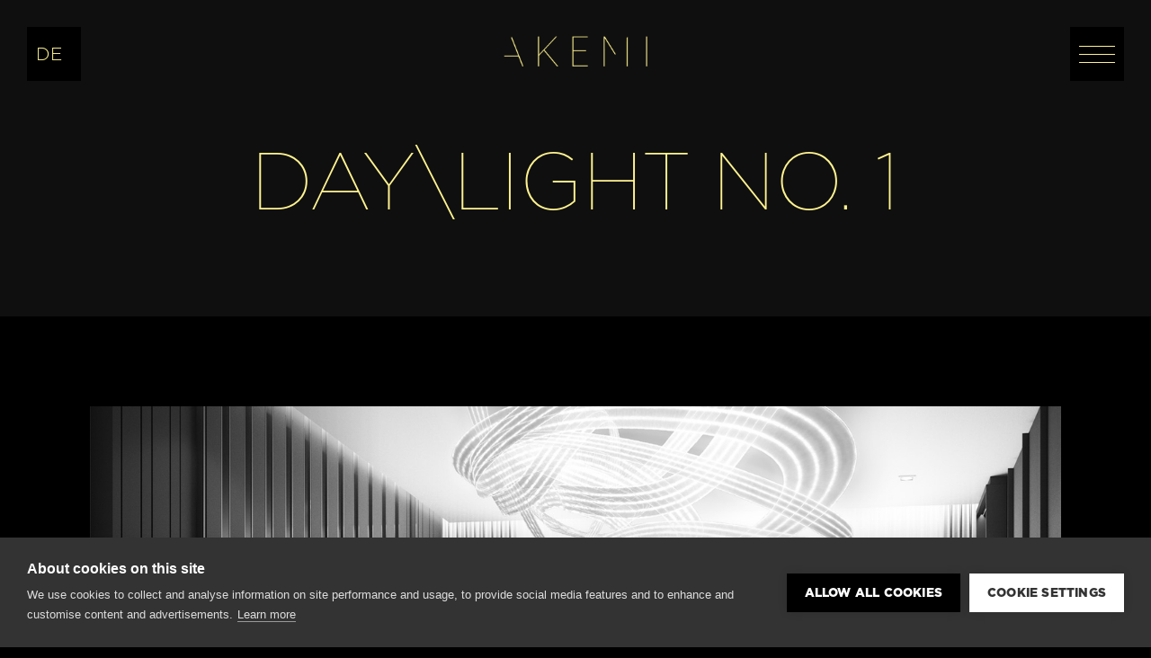

--- FILE ---
content_type: text/html; charset=UTF-8
request_url: https://www.akemi.lighting/de/lightart/day-light-no-1
body_size: 4142
content:
<!DOCTYPE html>
<html lang="de">
    <head>
        <meta charset="utf-8">
        <meta http-equiv="X-UA-Compatible" content="IE=edge">
        <meta name="viewport" content="width=device-width, initial-scale=1, user-scalable=no">
        <meta name="mobile-web-app-capable" content="yes">

        <title>DAY\LIGHT No. 1 - Akemi Lighting</title><meta name="robots" content="index,follow"/><link rel="alternate" href="https://akemi.lighting/de/signature-light-objects/day-light-no-1" hreflang="x-default"/><link rel="alternate" href="https://akemi.lighting/de/signature-light-objects/day-light-no-1" hreflang="de"/><link rel="alternate" href="https://akemi.lighting/en/signature-light-objects/day-light-no-1" hreflang="en"/><link rel="canonical" href="https://www.akemi.lighting/de/lightart/day-light-no-1"/>
                        <meta name="revisit-after" content="2 days"/>
            
                        <meta name="language" content="de"/>
                                <meta name="publisher" content="Adrian Sieber"/>
                                <meta name="author" content="Akemi Lighting"/>
                                <meta name="copyright" content="Akemi Lighting"/>
                                <meta name="audience" content="all"/>
                                <meta name="distribution" content="global"/>
                                <meta name="image" content="https://www.akemi.lighting/images/logos/logo-meta.png"/>
            
                        <meta name="DC.Title" content="DAY\LIGHT No. 1"/>
                                <meta name="DC.Publisher" content="Adrian Sieber"/>
                                <meta name="DC.Copyright" content="Akemi Lighting"/>
            
                        <meta name="twitter:card" content="summary"/>
                                <meta name="twitter:url" content="https://www.akemi.lighting/de/lightart/day-light-no-1"/>
                                <meta name="twitter:title" content="DAY\LIGHT No. 1"/>
                                            <meta name="twitter:image" content="https://www.akemi.lighting/images/logos/logo-meta.png"/>
            
                        <meta property="og:site_name" content="Akemi Lighting"/>
                                <meta property="og:url" content="https://www.akemi.lighting/de/lightart/day-light-no-1"/>
                                <meta property="og:title" content="DAY\LIGHT No. 1"/>
                                <meta property="og:image" content="https://www.akemi.lighting/images/logos/logo-meta.png"/>
                                <meta property="og:type" content="website"/>
                                            <meta property="og:locale" content="de"/>
                    
        <link rel="apple-touch-icon" sizes="57x57" href="/images/favicon/apple-icon-57x57.png">
<link rel="apple-touch-icon" sizes="60x60" href="/images/favicon/apple-icon-60x60.png">
<link rel="apple-touch-icon" sizes="72x72" href="/images/favicon/apple-icon-72x72.png">
<link rel="apple-touch-icon" sizes="76x76" href="/images/favicon/apple-icon-76x76.png">
<link rel="apple-touch-icon" sizes="114x114" href="/images/favicon/apple-icon-114x114.png">
<link rel="apple-touch-icon" sizes="120x120" href="/images/favicon/apple-icon-120x120.png">
<link rel="apple-touch-icon" sizes="144x144" href="/images/favicon/apple-icon-144x144.png">
<link rel="apple-touch-icon" sizes="152x152" href="/images/favicon/apple-icon-152x152.png">
<link rel="apple-touch-icon" sizes="180x180" href="/images/favicon/apple-icon-180x180.png">
<link rel="icon" type="image/png" sizes="192x192"  href="/images/favicon/android-icon-192x192.png">
<link rel="icon" type="image/png" sizes="32x32" href="/images/favicon/favicon-32x32.png">
<link rel="icon" type="image/png" sizes="96x96" href="/images/favicon/favicon-96x96.png">
<link rel="icon" type="image/png" sizes="16x16" href="/images/favicon/favicon-16x16.png">
<link rel="manifest" href="/images/favicon/manifest.json">
<meta name="msapplication-TileColor" content="#FFF699">
<meta name="msapplication-TileImage" content="/images/favicon/ms-icon-144x144.png">
<meta name="theme-color" content="#FFF699">
        
        <link rel="stylesheet" href="/build/website/css/main.af7a480915628d11563a.css" />
            </head>
    <body>
                    
    
<nav id="navigation-1"
     class="navigation headroom--top">
    <div class="navigation-menu default-padding inline-container js-navigation-menu">
        <a href="https://www.akemi.lighting/de" class="navigation-logo">
            <img src="/images/logos/logo-wide.png" alt="Akemi Lighting">
        </a>

        <div class="navigation-menu-container inline-middle">
            <ul class="navigation-items">
                                    
                                                                                                                                                        
                    <li class="navigation-item">
                        <a href="https://www.akemi.lighting/de/licht-neu-denken">
                            Licht neu denken
                        </a>
                    </li>
                                    
                                                                                                                                                                                                            
                    <li class="navigation-item is-active">
                        <a href="https://www.akemi.lighting/de/lightart">
                            Lightart
                        </a>
                    </li>
                                    
                                                                                                                                                        
                    <li class="navigation-item">
                        <a href="https://www.akemi.lighting/de/suntec">
                            Suntec
                        </a>
                    </li>
                                    
                                                                                                                                                        
                    <li class="navigation-item">
                        <a href="https://www.akemi.lighting/de/ueber-uns">
                            über uns
                        </a>
                    </li>
                            </ul>

            <ul class="navigation-items-small">
                                    
                                                                                                                                                        
                    <li class="navigation-item-small">
                        <a href="https://www.akemi.lighting/de/impressum">
                            Impressum
                        </a>
                    </li>
                                    
                                                                                                                                                        
                    <li class="navigation-item-small">
                        <a href="https://www.akemi.lighting/de/datenschutzerklaerung">
                            Datenschutzerklärung
                        </a>
                    </li>
                                    
                                                                                                                                                        
                    <li class="navigation-item-small">
                        <a href="https://www.akemi.lighting/de/kontakt">
                            Kontakt
                        </a>
                    </li>
                            </ul>
        </div>
                    <div class="side-info side-info--left">
            <span>navigation</span>
        </div>
    
            <div class="side-info side-info--right">
            <span>DAY\LIGHT No. 1</span>
        </div>
    
        <div class="inline-middle navigation-menu-vertical-center"></div>
    </div>

    <a href="https://www.akemi.lighting/de" class="navigation-logo navigation-logo-normal">
        <img src="/images/logos/logo-wide.png" alt="Akemi Lighting">
    </a>

    <a href="https://www.akemi.lighting/de" class="navigation-logo navigation-logo-dark">
        <img src="/images/logos/logo-wide-dark.png" alt="Akemi Lighting">
    </a>

    <button class="navigation-toggle js-navigation-toggle">
                    <div class="navigation-toggle-stripe"></div>
                    <div class="navigation-toggle-stripe"></div>
                    <div class="navigation-toggle-stripe"></div>
            </button>
</nav>

<div class="navigation-language-chooser inline-container">
    <div class="navigation-language-chooser-current inline-middle">
        <select onchange="window.location.href = this.value;"
                class="caps">
            <option disabled selected="selected">de</option>

                                                                            <option value="https://akemi.lighting/en/signature-light-objects/day-light-no-1">
                        en
                    </option>
                                    </select>
    </div>
</div>
        
        <main class="content">
                    
    <header class="default-header inline-container default-padding">
                        <div class="inline-middle default-header-inner">
                    <div class="default-max-width-text centered text-centered">
                        <h1 class="default-header-title caps">DAY\LIGHT No. 1</h1>
                    </div>
                </div>

                <div class="inline-middle default-header-vertical-center"></div>
            </header>

    
        <div id="slider-1"
         class="gallery default-padding default-spacing is-first-block">
        
        <div class="gallery-inner default-max-width-medium centered">
            
            
            <div id="popups-1">
                <div class="gallery-items js-gallery-slider js-popup-images">
                                            <div class="gallery-item">
                            <div class="gallery-item-image">
                                <a href="/media/26/download/logoplazierung_variante4.jpg?v=1"
                                   title="logoplazierung_variante4">
                                    <img src="/uploads/media/1440x810/06/26-logoplazierung_variante4.jpg?v=1-0" alt="logoplazierung_variante4">
                                </a>

                                <div class="gallery-arrows-container gallery-arrows-container--desktop">
                                    <div class="gallery-arrow-right js-next-slide">
                                        <div class="gallery-dots gallery-dots--current js-gallery-dots-current">1</div>

                                        <div class="chevron inline-container">
                                            <div class="chevron-stripe inline-top"></div>
                                            <div class="chevron-stripe inline-top"></div>
                                        </div>

                                        <div class="gallery-dots gallery-dots--max">1</div>
                                    </div>

                                    <div class="gallery-arrow-left js-prev-slide">
                                        <div class="chevron inline-container">
                                            <div class="chevron-stripe inline-top"></div>
                                            <div class="chevron-stripe inline-top"></div>
                                        </div>
                                    </div>
                                </div>
                            </div>

                                                    </div>
                                    </div>
            </div>
        </div>
    </div>
    <div id="popups-2" class="text-image default-spacing default-padding">
    
    <div class="default-max-width-medium centered default-max-width-text">
        
                            
        <div class="text-image-content text-image-content--right inline-container">
                            <div class="text-image-text text-image-text--no-image inline-top">
                    
                                            <div class="headline-tags text-image-description default-text table-styling">
                            <p>Das in Schleifen gelegte Lichtobjekt <strong>DAY</strong>\LIGHT No. 1 wirkt sehr organisch durch seine Formgebung.&nbsp;</p><p>Das textile, transluzente Gewebe, in das die Lichtleiter parallel eingezogen sind, nimmt der Geometrie ihre Strenge.&nbsp;</p><p>Das Objekt ist sehr raumgreifend und trotz seiner Größe sowohl physisch als auch in seiner Wirkung leicht.</p><p>Dadurch wird das Raumvolumen gefüllt, ohne die Sicht zu nehmen.</p><p>Durch die in das Gewebe eingezogenen Lichtleiter ist das Lichtobjekt blendfrei und erzeugt eine angenehme Atmosphäre im Raum.</p><p>&nbsp;</p><h3>Organisch geformtes Licht</h3><p>Aufgrund seiner sanft gelegten Schleifen, die ohne Anfang und Ende zu sein scheinen, wird dem Raum etwas Weiches verliehen, das unterstützt wird durch das subtile Licht, das in den Raum abgegeben wird.</p><p>&nbsp;</p><h3>Raumgestaltung mit DAY\LIGHT No. 1</h3><p>Als Hängeobjekt ist <strong>DAY</strong>\LIGHT No. 1 raumgreifend und kann komprimiert oder auch langgestreckt werden, damit es sich durch den Raum schlängelt.&nbsp;</p><p>Dadurch können private Räume ebenso individuell gestaltet werden wie Empfangsbereiche und Lounges in der Hotellerie, in Restaurants oder in Shops.&nbsp;</p><p>Die sanfte Wirkung des Lichtobjekts ist Eye-Catcher und Beruhigung zugleich, so dass sich spektakuläre Situationen erzeugen lassen, ohne zu dominant zu sein.</p>
                        </div>
                    
                                    </div>
            
                    </div>
    </div>
</div>
        </main>

                    
    <footer class="default-padding bg-yellow footer">
                    <div class="side-info side-info--left">
            <span>Infos</span>
        </div>
    
            <div class="side-info side-info--right">
            <span>Akemi</span>
        </div>
    
        <div class="default-max-width-medium centered footer-inner">
            <div class="footer-column">
                                    <div class="footer-column-headline headline-three">
                        Kontakt
                    </div>
                
                                    <div class="footer-column-description">
                        <p>Akemi – Rethinking Light GmbH<br><br>Marxergasse 52/23<br>1030 Wien<br>Tel: +43 699 10021206<br><br><a href="mailto:office@akemi.lighting">office@akemi.lighting</a></p><p>FN 530034m Handelsgericht Wien<br>ATU 75 44 34 05<br>Mitglied der Wirtschaftskammer Wien</p>
                    </div>
                            </div>

            <div class="footer-column">

                <ul class="footer-column-list">
                                            <li>
                            <a href="https://www.akemi.lighting/de/impressum">
                                Impressum
                            </a>
                        </li>
                                            <li>
                            <a href="https://www.akemi.lighting/de/datenschutzerklaerung">
                                Datenschutzerklärung
                            </a>
                        </li>
                                            <li>
                            <a href="https://www.akemi.lighting/de/kontakt">
                                Kontakt
                            </a>
                        </li>
                    
                    <li>
                        <a href="javascript:void 0"
                           onclick="window.cookiehub.openSettings()">Cookie Einstellungen</a>
                    </li>

                    <li class="footer-column-logos">
                        <a href="https://www.wirtschaftsagentur.at/">
                            <div>
                                                                    Gefördert durch die Wirtschaftsagentur Wien. Ein Fonds der Stadt Wien.
                                                            </div>

                            <img src="/images/logos/footer-vienna.gif" alt="Wirtschaftsagentur Wien">
                        </a>

                        <a href="https://www.ffg.at">
                            <div>
                                                                    Gefördert durch die FFG.
                                                            </div>

                            <img src="/images/logos/footer-ffg.png" alt="Wirtschaftsagentur Wien">
                        </a>

                        <a href="https://www.photonics-austria.at">
                            <div>
                                                                    Mitglied von Photonis Austria.
                                                            </div>

                            <img src="/images/logos/footer-photonics.png" alt="Wirtschaftsagentur Wien">
                        </a>
                    </li>
                </ul>
            </div>
        </div>
    </footer>
        
                    <script src="/modernizr.min.js?v=1.0.4" async></script>
            <script src="/build/website/js/main.af7a480915628d11563a.js"></script>
            <script>
                web.startComponents([{"name":"navigation","id":"navigation-1","options":{}},{"name":"slider","id":"slider-1","options":{"type":"gallery"}},{"name":"popups","id":"popups-1","options":{}},{"name":"popups","id":"popups-2","options":{}}]);
            </script>
            <script type="text/javascript">
var cpm = {};
(function(h,u,b){
var d=h.getElementsByTagName("script")[0],e=h.createElement("script");
e.async=true;e.src='https://cookiehub.net/c2/13d1654e.js';
e.onload=function(){u.cookiehub.load(b);}
d.parentNode.insertBefore(e,d);
})(document,window,cpm);
</script></body>
</html>


--- FILE ---
content_type: text/css
request_url: https://www.akemi.lighting/build/website/css/main.af7a480915628d11563a.css
body_size: 92851
content:
a,abbr,acronym,address,applet,article,aside,audio,b,big,blockquote,body,canvas,caption,center,cite,code,dd,del,details,dfn,div,dl,dt,em,embed,fieldset,figcaption,figure,footer,form,h1,h2,h3,h4,h5,h6,header,hgroup,html,i,iframe,img,ins,kbd,label,legend,li,main,mark,menu,nav,object,ol,output,p,pre,q,ruby,s,samp,section,small,span,strike,strong,sub,summary,sup,table,tbody,td,tfoot,th,thead,time,tr,tt,u,ul,var,video{margin:0;padding:0;border:0;font-size:100%;font:inherit;vertical-align:baseline}article,aside,details,figcaption,figure,footer,header,hgroup,main,menu,nav,section{display:block}[hidden]{display:none}body{line-height:1}menu,ol,ul{list-style:none}blockquote,q{quotes:none}blockquote:after,blockquote:before,q:after,q:before{content:"";content:none}table{border-collapse:collapse;border-spacing:0}.slick-slider{-webkit-box-sizing:border-box;box-sizing:border-box;-webkit-touch-callout:none;-webkit-user-select:none;-moz-user-select:none;-ms-user-select:none;user-select:none;-ms-touch-action:pan-y;touch-action:pan-y;-webkit-tap-highlight-color:transparent}.slick-list,.slick-slider{position:relative;display:block}.slick-list{overflow:hidden;margin:0;padding:0}.slick-list:focus{outline:none}.slick-list.dragging{cursor:pointer;cursor:hand}.slick-slider .slick-list,.slick-slider .slick-track{-webkit-transform:translateZ(0);transform:translateZ(0)}.slick-track{position:relative;left:0;top:0;display:block;margin-left:auto;margin-right:auto}.slick-track:after,.slick-track:before{content:"";display:table}.slick-track:after{clear:both}.slick-loading .slick-track{visibility:hidden}.slick-slide{float:left;height:100%;min-height:1px;display:none}[dir=rtl] .slick-slide{float:right}.slick-slide img{display:block}.slick-slide.slick-loading img{display:none}.slick-slide.dragging img{pointer-events:none}.slick-initialized .slick-slide{display:block}.slick-loading .slick-slide{visibility:hidden}.slick-vertical .slick-slide{display:block;height:auto;border:1px solid transparent}.slick-arrow.slick-hidden{display:none}.selectric-wrapper{position:relative;cursor:pointer}.selectric-responsive{width:100%}.selectric{border:1px solid #ddd;border-radius:0;background:#f8f8f8;position:relative;overflow:hidden}.selectric .label{display:block;white-space:nowrap;overflow:hidden;text-overflow:ellipsis;margin:0 38px 0 10px;font-size:12px;line-height:38px;color:#444;height:38px;-webkit-user-select:none;-moz-user-select:none;-ms-user-select:none;user-select:none}.form .form-item .selectric button[type=submit],.selectric .button,.selectric .form .form-item button[type=submit]{display:block;position:absolute;right:0;top:0;width:38px;height:38px;line-height:38px;background-color:#f8f8f8;color:#bbb;text-align:center;font:0/0 a;*font:20px/38px Lucida Sans Unicode,Arial Unicode MS,Arial}.form .form-item .selectric button[type=submit]:after,.selectric .button:after,.selectric .form .form-item button[type=submit]:after{content:" ";position:absolute;top:0;right:0;bottom:0;left:0;margin:auto;width:0;height:0;border:4px solid transparent;border-top-color:#bbb;border-bottom:none}.selectric-focus .selectric{border-color:#aaa}.selectric-hover .selectric{border-color:#c4c4c4}.form .form-item .selectric-hover .selectric button[type=submit],.selectric-hover .selectric .button,.selectric-hover .selectric .form .form-item button[type=submit]{color:#a2a2a2}.form .form-item .selectric-hover .selectric button[type=submit]:after,.selectric-hover .selectric .button:after,.selectric-hover .selectric .form .form-item button[type=submit]:after{border-top-color:#a2a2a2}.selectric-open{z-index:9999}.selectric-open .selectric{border-color:#c4c4c4}.selectric-open .selectric-items{display:block}.selectric-disabled{filter:alpha(opacity=50);opacity:.5;cursor:default;-webkit-user-select:none;-moz-user-select:none;-ms-user-select:none;user-select:none}.selectric-hide-select{position:relative;overflow:hidden;width:0;height:0}.selectric-hide-select select{position:absolute;left:-100%}.selectric-hide-select.selectric-is-native{position:absolute;width:100%;height:100%;z-index:10}.selectric-hide-select.selectric-is-native select{position:absolute;top:0;left:0;right:0;height:100%;width:100%;border:none;z-index:1;-webkit-box-sizing:border-box;box-sizing:border-box;opacity:0}.selectric-input{position:absolute!important;top:0!important;left:0!important;overflow:hidden!important;clip:rect(0,0,0,0)!important;margin:0!important;padding:0!important;width:1px!important;height:1px!important;outline:none!important;border:none!important;*font:0/0 a!important;background:none!important}.selectric-temp-show{position:absolute!important;visibility:hidden!important;display:block!important}.selectric-items{display:none;position:absolute;top:100%;left:0;background:#f8f8f8;border:1px solid #c4c4c4;z-index:-1;-webkit-box-shadow:0 0 10px -6px;box-shadow:0 0 10px -6px}.selectric-items .selectric-scroll{height:100%;overflow:auto}.selectric-above .selectric-items{top:auto;bottom:100%}.selectric-items li,.selectric-items ul{list-style:none;padding:0;margin:0;font-size:12px;line-height:20px;min-height:20px}.selectric-items li{display:block;padding:10px;color:#666;cursor:pointer}.selectric-items li.selected{background:#e0e0e0;color:#444}.selectric-items li.highlighted{background:#d0d0d0;color:#444}.selectric-items li:hover{background:#d5d5d5;color:#444}.selectric-items .disabled{filter:alpha(opacity=50);opacity:.5;cursor:default!important;background:none!important;color:#666!important}.selectric-items .disabled,.selectric-items .selectric-group .selectric-group-label{-webkit-user-select:none;-moz-user-select:none;-ms-user-select:none;user-select:none}.selectric-items .selectric-group .selectric-group-label{font-weight:700;padding-left:10px;cursor:default;background:none;color:#444}.selectric-items .selectric-group.disabled li{filter:alpha(opacity=100);opacity:1}.selectric-items .selectric-group li{padding-left:25px}.grid{list-style:none;padding:0;margin:0 0 0 -24px}.grid__item{display:inline-block;padding-left:24px;vertical-align:top;width:100%;-webkit-box-sizing:border-box;box-sizing:border-box}.grid--rev{direction:rtl;text-align:left}.grid--rev>.grid__item{direction:ltr;text-align:left}.grid--full{margin-left:0}.grid--full>.grid__item{padding-left:0}.grid--right{text-align:right}.grid--right>.grid__item{text-align:left}.grid--center{text-align:center}.grid--center>.grid__item{text-align:left}.grid--middle>.grid__item{vertical-align:middle}.grid--bottom>.grid__item{vertical-align:bottom}.grid--narrow{margin-left:-12px}.grid--narrow>.grid__item{padding-left:12px}.grid--wide{margin-left:-48px}.grid--wide>.grid__item{padding-left:48px}.one-whole{width:100%}.five-tenths,.four-eighths,.one-half,.six-twelfths,.three-sixths,.two-quarters{width:50%}.four-twelfths,.one-third,.two-sixths{width:33.333%}.eight-twelfths,.four-sixths,.two-thirds{width:66.666%}.one-quarter,.three-twelfths,.two-eighths{width:25%}.nine-twelfths,.six-eighths,.three-quarters{width:75%}.one-fifth,.two-tenths{width:20%}.four-tenths,.two-fifths{width:40%}.six-tenths,.three-fifths{width:60%}.eight-tenths,.four-fifths{width:80%}.one-sixth,.two-twelfths{width:16.666%}.five-sixths,.ten-twelfths{width:83.333%}.one-eighth{width:12.5%}.three-eighths{width:37.5%}.five-eighths{width:62.5%}.seven-eighths{width:87.5%}.one-tenth{width:10%}.three-tenths{width:30%}.seven-tenths{width:70%}.nine-tenths{width:90%}.one-twelfth{width:8.333%}.five-twelfths{width:41.666%}.seven-twelfths{width:58.333%}.eleven-twelfths{width:91.666%}@media only screen and (max-width:480px){.palm--one-whole{width:100%}.palm--five-tenths,.palm--four-eighths,.palm--one-half,.palm--six-twelfths,.palm--three-sixths,.palm--two-quarters{width:50%}.palm--four-twelfths,.palm--one-third,.palm--two-sixths{width:33.333%}.palm--eight-twelfths,.palm--four-sixths,.palm--two-thirds{width:66.666%}.palm--one-quarter,.palm--three-twelfths,.palm--two-eighths{width:25%}.palm--nine-twelfths,.palm--six-eighths,.palm--three-quarters{width:75%}.palm--one-fifth,.palm--two-tenths{width:20%}.palm--four-tenths,.palm--two-fifths{width:40%}.palm--six-tenths,.palm--three-fifths{width:60%}.palm--eight-tenths,.palm--four-fifths{width:80%}.palm--one-sixth,.palm--two-twelfths{width:16.666%}.palm--five-sixths,.palm--ten-twelfths{width:83.333%}.palm--one-eighth{width:12.5%}.palm--three-eighths{width:37.5%}.palm--five-eighths{width:62.5%}.palm--seven-eighths{width:87.5%}.palm--one-tenth{width:10%}.palm--three-tenths{width:30%}.palm--seven-tenths{width:70%}.palm--nine-tenths{width:90%}.palm--one-twelfth{width:8.333%}.palm--five-twelfths{width:41.666%}.palm--seven-twelfths{width:58.333%}.palm--eleven-twelfths{width:91.666%}}@media only screen and (min-width:481px) and (max-width:1023px){.lap--one-whole{width:100%}.lap--five-tenths,.lap--four-eighths,.lap--one-half,.lap--six-twelfths,.lap--three-sixths,.lap--two-quarters{width:50%}.lap--four-twelfths,.lap--one-third,.lap--two-sixths{width:33.333%}.lap--eight-twelfths,.lap--four-sixths,.lap--two-thirds{width:66.666%}.lap--one-quarter,.lap--three-twelfths,.lap--two-eighths{width:25%}.lap--nine-twelfths,.lap--six-eighths,.lap--three-quarters{width:75%}.lap--one-fifth,.lap--two-tenths{width:20%}.lap--four-tenths,.lap--two-fifths{width:40%}.lap--six-tenths,.lap--three-fifths{width:60%}.lap--eight-tenths,.lap--four-fifths{width:80%}.lap--one-sixth,.lap--two-twelfths{width:16.666%}.lap--five-sixths,.lap--ten-twelfths{width:83.333%}.lap--one-eighth{width:12.5%}.lap--three-eighths{width:37.5%}.lap--five-eighths{width:62.5%}.lap--seven-eighths{width:87.5%}.lap--one-tenth{width:10%}.lap--three-tenths{width:30%}.lap--seven-tenths{width:70%}.lap--nine-tenths{width:90%}.lap--one-twelfth{width:8.333%}.lap--five-twelfths{width:41.666%}.lap--seven-twelfths{width:58.333%}.lap--eleven-twelfths{width:91.666%}}@media only screen and (max-width:1023px){.portable--one-whole{width:100%}.portable--five-tenths,.portable--four-eighths,.portable--one-half,.portable--six-twelfths,.portable--three-sixths,.portable--two-quarters{width:50%}.portable--four-twelfths,.portable--one-third,.portable--two-sixths{width:33.333%}.portable--eight-twelfths,.portable--four-sixths,.portable--two-thirds{width:66.666%}.portable--one-quarter,.portable--three-twelfths,.portable--two-eighths{width:25%}.portable--nine-twelfths,.portable--six-eighths,.portable--three-quarters{width:75%}.portable--one-fifth,.portable--two-tenths{width:20%}.portable--four-tenths,.portable--two-fifths{width:40%}.portable--six-tenths,.portable--three-fifths{width:60%}.portable--eight-tenths,.portable--four-fifths{width:80%}.portable--one-sixth,.portable--two-twelfths{width:16.666%}.portable--five-sixths,.portable--ten-twelfths{width:83.333%}.portable--one-eighth{width:12.5%}.portable--three-eighths{width:37.5%}.portable--five-eighths{width:62.5%}.portable--seven-eighths{width:87.5%}.portable--one-tenth{width:10%}.portable--three-tenths{width:30%}.portable--seven-tenths{width:70%}.portable--nine-tenths{width:90%}.portable--one-twelfth{width:8.333%}.portable--five-twelfths{width:41.666%}.portable--seven-twelfths{width:58.333%}.portable--eleven-twelfths{width:91.666%}}@media only screen and (min-width:1024px){.desk--one-whole{width:100%}.desk--five-tenths,.desk--four-eighths,.desk--one-half,.desk--six-twelfths,.desk--three-sixths,.desk--two-quarters{width:50%}.desk--four-twelfths,.desk--one-third,.desk--two-sixths{width:33.333%}.desk--eight-twelfths,.desk--four-sixths,.desk--two-thirds{width:66.666%}.desk--one-quarter,.desk--three-twelfths,.desk--two-eighths{width:25%}.desk--nine-twelfths,.desk--six-eighths,.desk--three-quarters{width:75%}.desk--one-fifth,.desk--two-tenths{width:20%}.desk--four-tenths,.desk--two-fifths{width:40%}.desk--six-tenths,.desk--three-fifths{width:60%}.desk--eight-tenths,.desk--four-fifths{width:80%}.desk--one-sixth,.desk--two-twelfths{width:16.666%}.desk--five-sixths,.desk--ten-twelfths{width:83.333%}.desk--one-eighth{width:12.5%}.desk--three-eighths{width:37.5%}.desk--five-eighths{width:62.5%}.desk--seven-eighths{width:87.5%}.desk--one-tenth{width:10%}.desk--three-tenths{width:30%}.desk--seven-tenths{width:70%}.desk--nine-tenths{width:90%}.desk--one-twelfth{width:8.333%}.desk--five-twelfths{width:41.666%}.desk--seven-twelfths{width:58.333%}.desk--eleven-twelfths{width:91.666%}}.mfp-bg{z-index:1042;overflow:hidden;background:#0b0b0b;opacity:.8}.mfp-bg,.mfp-wrap{top:0;left:0;width:100%;height:100%;position:fixed}.mfp-wrap{z-index:1043;outline:none!important;-webkit-backface-visibility:hidden}.mfp-container{text-align:center;position:absolute;width:100%;height:100%;left:0;top:0;padding:0 8px;-webkit-box-sizing:border-box;box-sizing:border-box}.mfp-container:before{content:"";display:inline-block;height:100%;vertical-align:middle}.mfp-align-top .mfp-container:before{display:none}.mfp-content{position:relative;display:inline-block;vertical-align:middle;text-align:left;z-index:1045}.mfp-ajax-holder .mfp-content,.mfp-inline-holder .mfp-content{width:100%;cursor:auto}.mfp-ajax-cur{cursor:progress}.mfp-zoom-out-cur,.mfp-zoom-out-cur .mfp-image-holder .mfp-close{cursor:-webkit-zoom-out;cursor:zoom-out}.mfp-zoom{cursor:pointer;cursor:-webkit-zoom-in;cursor:zoom-in}.mfp-auto-cursor .mfp-content{cursor:auto}.mfp-arrow,.mfp-close,.mfp-counter,.mfp-preloader{-webkit-user-select:none;-moz-user-select:none;-ms-user-select:none;user-select:none}.mfp-loading.mfp-figure{display:none}.mfp-hide{display:none!important}.mfp-preloader{color:#ccc;position:absolute;top:50%;width:auto;text-align:center;margin-top:-.8em;left:8px;right:8px;z-index:1044}.mfp-preloader a{color:#ccc}.mfp-preloader a:hover{color:#fff}.mfp-s-error .mfp-content,.mfp-s-ready .mfp-preloader{display:none}button.mfp-arrow,button.mfp-close{overflow:visible;cursor:pointer;background:transparent;border:0;-webkit-appearance:none;display:block;outline:none;padding:0;z-index:1046;-webkit-box-shadow:none;box-shadow:none;-ms-touch-action:manipulation;touch-action:manipulation}button::-moz-focus-inner{padding:0;border:0}.mfp-close{width:44px;height:44px;line-height:44px;position:absolute;right:0;top:0;text-decoration:none;text-align:center;opacity:.65;padding:0 0 18px 10px;color:#fff;font-style:normal;font-size:28px;font-family:Arial,Baskerville,monospace}.mfp-close:focus,.mfp-close:hover{opacity:1}.mfp-close:active{top:1px}.mfp-close-btn-in .mfp-close{color:#333}.mfp-iframe-holder .mfp-close,.mfp-image-holder .mfp-close{color:#fff;right:-6px;text-align:right;padding-right:6px;width:100%}.mfp-counter{position:absolute;top:0;right:0;color:#ccc;font-size:12px;line-height:18px;white-space:nowrap}.mfp-arrow{position:absolute;opacity:.65;top:50%;margin:-55px 0 0;padding:0;width:90px;height:110px;-webkit-tap-highlight-color:rgba(0,0,0,0)}.mfp-arrow:active{margin-top:-54px}.mfp-arrow:focus,.mfp-arrow:hover{opacity:1}.mfp-arrow:after,.mfp-arrow:before{content:"";display:block;width:0;height:0;position:absolute;left:0;top:0;margin-top:35px;margin-left:35px;border:inset transparent}.mfp-arrow:after{border-top-width:13px;border-bottom-width:13px;top:8px}.mfp-arrow:before{border-top-width:21px;border-bottom-width:21px;opacity:.7}.mfp-arrow-left{left:0}.mfp-arrow-left:after{border-right:17px solid #fff;margin-left:31px}.mfp-arrow-left:before{margin-left:25px;border-right:27px solid #3f3f3f}.mfp-arrow-right{right:0}.mfp-arrow-right:after{border-left:17px solid #fff;margin-left:39px}.mfp-arrow-right:before{border-left:27px solid #3f3f3f}.mfp-iframe-holder{padding-top:40px;padding-bottom:40px}.mfp-iframe-holder .mfp-content{line-height:0;width:100%;max-width:900px}.mfp-iframe-holder .mfp-close{top:-40px}.mfp-iframe-scaler{width:100%;height:0;overflow:hidden;padding-top:56.25%}.mfp-iframe-scaler iframe{position:absolute;display:block;top:0;left:0;width:100%;height:100%;-webkit-box-shadow:0 0 8px rgba(0,0,0,.6);box-shadow:0 0 8px rgba(0,0,0,.6);background:#000}img.mfp-img{width:auto;max-width:100%;height:auto;display:block;-webkit-box-sizing:border-box;box-sizing:border-box;padding:40px 0;margin:0 auto}.mfp-figure,img.mfp-img{line-height:0}.mfp-figure:after{content:"";position:absolute;left:0;top:40px;bottom:40px;display:block;right:0;width:auto;height:auto;z-index:-1;-webkit-box-shadow:0 0 8px rgba(0,0,0,.6);box-shadow:0 0 8px rgba(0,0,0,.6);background:#444}.mfp-figure small{color:#bdbdbd;display:block;font-size:12px;line-height:14px}.mfp-figure figure{margin:0}.mfp-bottom-bar{margin-top:-36px;position:absolute;top:100%;left:0;width:100%;cursor:auto}.mfp-title{text-align:left;line-height:18px;color:#f3f3f3;word-wrap:break-word;padding-right:36px}.mfp-image-holder .mfp-content{max-width:100%}.mfp-gallery .mfp-image-holder .mfp-figure{cursor:pointer}@media screen and (max-height:300px),screen and (max-width:800px) and (orientation:landscape){.mfp-img-mobile .mfp-image-holder{padding-left:0;padding-right:0}.mfp-img-mobile img.mfp-img{padding:0}.mfp-img-mobile .mfp-figure:after{top:0;bottom:0}.mfp-img-mobile .mfp-figure small{display:inline;margin-left:5px}.mfp-img-mobile .mfp-bottom-bar{background:rgba(0,0,0,.6);bottom:0;margin:0;top:auto;padding:3px 5px;position:fixed;-webkit-box-sizing:border-box;box-sizing:border-box}.mfp-img-mobile .mfp-bottom-bar:empty{padding:0}.mfp-img-mobile .mfp-counter{right:5px;top:3px}.mfp-img-mobile .mfp-close{top:0;right:0;width:35px;height:35px;line-height:35px;background:rgba(0,0,0,.6);position:fixed;text-align:center;padding:0}}@media (max-width:900px){.mfp-arrow{-webkit-transform:scale(.75);transform:scale(.75)}.mfp-arrow-left{-webkit-transform-origin:0;transform-origin:0}.mfp-arrow-right{-webkit-transform-origin:100%;transform-origin:100%}.mfp-container{padding-left:6px;padding-right:6px}}@font-face{font-family:Gotham;src:url(/fonts/Gotham/Gotham-Light.otf);font-weight:400;font-style:normal}@font-face{font-family:Gotham;src:url(/fonts/Gotham/Gotham-Thin.otf);font-weight:300;font-style:normal}@font-face{font-family:Gotham;src:url(/fonts/Gotham/Gotham-Medium.otf);font-weight:500;font-style:normal}@font-face{font-family:Gotham;src:url(/fonts/Gotham/Gotham-Black.otf);font-weight:700;font-style:normal}@font-face{font-family:Minion;src:url(/fonts/Minion/MinionPro-Regular.otf);font-weight:500;font-style:normal}@font-face{font-family:SwissBT;src:url(/fonts/Swiss/SwissBTMed.otf);font-weight:500;font-style:normal}@font-face{font-family:SwissBT;src:url(/fonts/Swiss/SwissBTBol.otf);font-weight:700;font-style:normal}@font-face{font-family:Swiss721BT;src:url(/fonts/Swiss/Swiss721BT-Medium.otf);font-weight:500;font-style:normal}@font-face{font-family:Swiss721BT;src:url(/fonts/Swiss/Swiss721BT-Bold.otf);font-weight:700;font-style:normal}@font-face{font-family:icomoon;src:url(/fonts/icomoon/fonts/icomoon.eot?yhohkq);src:url(/fonts/icomoon/fonts/icomoon.eot?yhohkq#iefix) format("embedded-opentype"),url(/fonts/icomoon/fonts/icomoon.ttf?yhohkq) format("truetype"),url(/fonts/icomoon/fonts/icomoon.woff?yhohkq) format("woff"),url(/fonts/icomoon/fonts/icomoon.svg?yhohkq#icomoon) format("svg");font-weight:500;font-style:normal;font-display:block}[class*=" icon-"],[class^=icon-]{font-family:icomoon,sans-serif!important;speak:none;font-style:normal;font-weight:500;font-variant:normal;text-transform:none;line-height:1;-webkit-font-smoothing:antialiased;-moz-osx-font-smoothing:grayscale}.icon-hohe:before{content:"\ea1a"}.icon-breite:before{content:"\ea1b"}.icon-activity:before{content:"\e900"}.icon-airplay:before{content:"\e901"}.icon-alert-circle:before{content:"\e902"}.icon-alert-octagon:before{content:"\e903"}.icon-alert-triangle:before{content:"\e904"}.icon-align-center:before{content:"\e905"}.icon-align-justify:before{content:"\e906"}.icon-align-left:before{content:"\e907"}.icon-align-right:before{content:"\e908"}.icon-anchor:before{content:"\e909"}.icon-aperture:before{content:"\e90a"}.icon-archive:before{content:"\e90b"}.icon-arrow-down-circle:before{content:"\e90c"}.icon-arrow-down-left:before{content:"\e90d"}.icon-arrow-down-right:before{content:"\e90e"}.icon-arrow-down:before,.ui-datepicker .ui-datepicker-next:before,.ui-datepicker .ui-datepicker-prev:before{content:"\e90f"}.icon-arrow-left-circle:before{content:"\e910"}.icon-arrow-left:before{content:"\e911"}.icon-arrow-right-circle:before{content:"\e912"}.icon-arrow-right:before{content:"\e913"}.icon-arrow-up-circle:before{content:"\e914"}.icon-arrow-up-left:before{content:"\e915"}.icon-arrow-up-right:before{content:"\e916"}.icon-arrow-up:before{content:"\e917"}.icon-at-sign:before{content:"\e918"}.icon-award:before{content:"\e919"}.icon-bar-chart-2:before{content:"\e91a"}.icon-bar-chart:before{content:"\e91b"}.icon-battery-charging:before{content:"\e91c"}.icon-battery:before{content:"\e91d"}.icon-bell-off:before{content:"\e91e"}.icon-bell:before{content:"\e91f"}.icon-bluetooth:before{content:"\e920"}.icon-bold:before{content:"\e921"}.icon-book-open:before{content:"\e922"}.icon-book:before{content:"\e923"}.icon-bookmark:before{content:"\e924"}.icon-box:before{content:"\e925"}.icon-briefcase:before{content:"\e926"}.form .form-item .form-item-datepicker-input-container:before,.icon-calendar:before{content:"\e927"}.icon-camera-off:before{content:"\e928"}.icon-camera:before{content:"\e929"}.icon-cast:before{content:"\e92a"}.icon-check-circle:before{content:"\e92b"}.icon-check-square:before{content:"\e92c"}.form .form-item input[type=checkbox]+label:after,.form .form-item input[type=radio]+label:after,.icon-check:before{content:"\e92d"}.default-select:after,.icon-chevron-down:before{content:"\e92e"}.icon-chevron-left:before{content:"\e92f"}.icon-chevron-right:before{content:"\e930"}.icon-chevron-up:before{content:"\e931"}.icon-chevrons-down:before{content:"\e932"}.icon-chevrons-left:before{content:"\e933"}.icon-chevrons-right:before{content:"\e934"}.icon-chevrons-up:before{content:"\e935"}.icon-chrome:before{content:"\e936"}.icon-circle:before{content:"\e937"}.icon-clipboard:before{content:"\e938"}.icon-clock:before{content:"\e939"}.icon-cloud-drizzle:before{content:"\e93a"}.icon-cloud-lightning:before{content:"\e93b"}.icon-cloud-off:before{content:"\e93c"}.icon-cloud-rain:before{content:"\e93d"}.icon-cloud-snow:before{content:"\e93e"}.icon-cloud:before{content:"\e93f"}.icon-code:before{content:"\e940"}.icon-codepen:before{content:"\e941"}.icon-codesandbox:before{content:"\e942"}.icon-coffee:before{content:"\e943"}.icon-columns:before{content:"\e944"}.icon-command:before{content:"\e945"}.icon-compass:before{content:"\e946"}.icon-copy:before{content:"\e947"}.icon-corner-down-left:before{content:"\e948"}.icon-corner-down-right:before{content:"\e949"}.icon-corner-left-down:before{content:"\e94a"}.icon-corner-left-up:before{content:"\e94b"}.icon-corner-right-down:before{content:"\e94c"}.icon-corner-right-up:before{content:"\e94d"}.icon-corner-up-left:before{content:"\e94e"}.icon-corner-up-right:before{content:"\e94f"}.icon-cpu:before{content:"\e950"}.icon-credit-card:before{content:"\e951"}.icon-crop:before{content:"\e952"}.icon-crosshair:before{content:"\e953"}.icon-database:before{content:"\e954"}.icon-delete:before{content:"\e955"}.icon-disc:before{content:"\e956"}.icon-dollar-sign:before{content:"\e957"}.icon-download-cloud:before{content:"\e958"}.icon-download:before{content:"\e959"}.icon-droplet:before{content:"\e95a"}.icon-edit-2:before{content:"\e95b"}.icon-edit-3:before{content:"\e95c"}.icon-edit:before{content:"\e95d"}.icon-external-link:before{content:"\e95e"}.icon-eye-off:before{content:"\e95f"}.icon-eye:before{content:"\e960"}.icon-facebook:before{content:"\e961"}.icon-fast-forward:before{content:"\e962"}.icon-feather:before{content:"\e963"}.icon-figma:before{content:"\e964"}.icon-file-minus:before{content:"\e965"}.icon-file-plus:before{content:"\e966"}.icon-file-text:before{content:"\e967"}.icon-file:before{content:"\e968"}.icon-film:before{content:"\e969"}.icon-filter:before{content:"\e96a"}.icon-flag:before{content:"\e96b"}.icon-folder-minus:before{content:"\e96c"}.icon-folder-plus:before{content:"\e96d"}.icon-folder:before{content:"\e96e"}.icon-framer:before{content:"\e96f"}.icon-frown:before{content:"\e970"}.icon-gift:before{content:"\e971"}.icon-git-branch:before{content:"\e972"}.icon-git-commit:before{content:"\e973"}.icon-git-merge:before{content:"\e974"}.icon-git-pull-request:before{content:"\e975"}.icon-github:before{content:"\e976"}.icon-gitlab:before{content:"\e977"}.icon-globe:before{content:"\e978"}.icon-grid:before{content:"\e979"}.icon-hard-drive:before{content:"\e97a"}.icon-hash:before{content:"\e97b"}.icon-headphones:before{content:"\e97c"}.icon-heart:before{content:"\e97d"}.icon-help-circle:before{content:"\e97e"}.icon-hexagon:before{content:"\e97f"}.icon-home:before{content:"\e980"}.icon-image:before{content:"\e981"}.icon-inbox:before{content:"\e982"}.icon-info:before{content:"\e983"}.icon-instagram:before{content:"\e984"}.icon-italic:before{content:"\e985"}.icon-key:before{content:"\e986"}.icon-layers:before{content:"\e987"}.icon-layout:before{content:"\e988"}.icon-life-buoy:before{content:"\e989"}.icon-link-2:before{content:"\e98a"}.icon-link:before{content:"\e98b"}.icon-linkedin:before{content:"\e98c"}.icon-list:before{content:"\e98d"}.icon-loader:before{content:"\e98e"}.icon-lock:before{content:"\e98f"}.icon-log-in:before{content:"\e990"}.icon-log-out:before{content:"\e991"}.icon-mail:before{content:"\e992"}.icon-map-pin:before{content:"\e993"}.icon-map:before{content:"\e994"}.icon-maximize-2:before{content:"\e995"}.icon-maximize:before{content:"\e996"}.icon-meh:before{content:"\e997"}.icon-menu:before{content:"\e998"}.icon-message-circle:before{content:"\e999"}.icon-message-square:before{content:"\e99a"}.icon-mic-off:before{content:"\e99b"}.icon-mic:before{content:"\e99c"}.icon-minimize-2:before{content:"\e99d"}.icon-minimize:before{content:"\e99e"}.icon-minus-circle:before{content:"\e99f"}.icon-minus-square:before{content:"\e9a0"}.icon-minus:before{content:"\e9a1"}.icon-monitor:before{content:"\e9a2"}.icon-moon:before{content:"\e9a3"}.icon-more-horizontal:before{content:"\e9a4"}.icon-more-vertical:before{content:"\e9a5"}.icon-mouse-pointer:before{content:"\e9a6"}.icon-move:before{content:"\e9a7"}.icon-music:before{content:"\e9a8"}.icon-navigation-2:before{content:"\e9a9"}.icon-navigation:before{content:"\e9aa"}.icon-octagon:before{content:"\e9ab"}.icon-package:before{content:"\e9ac"}.icon-paperclip:before{content:"\e9ad"}.icon-pause-circle:before{content:"\e9ae"}.icon-pause:before{content:"\e9af"}.icon-pen-tool:before{content:"\e9b0"}.icon-percent:before{content:"\e9b1"}.icon-phone-call:before{content:"\e9b2"}.icon-phone-forwarded:before{content:"\e9b3"}.icon-phone-incoming:before{content:"\e9b4"}.icon-phone-missed:before{content:"\e9b5"}.icon-phone-off:before{content:"\e9b6"}.icon-phone-outgoing:before{content:"\e9b7"}.icon-phone:before{content:"\e9b8"}.icon-pie-chart:before{content:"\e9b9"}.icon-play-circle:before{content:"\e9ba"}.icon-play:before{content:"\e9bb"}.icon-plus-circle:before{content:"\e9bc"}.icon-plus-square:before{content:"\e9bd"}.icon-plus:before{content:"\e9be"}.icon-pocket:before{content:"\e9bf"}.icon-power:before{content:"\e9c0"}.icon-printer:before{content:"\e9c1"}.icon-radio:before{content:"\e9c2"}.icon-refresh-ccw:before{content:"\e9c3"}.icon-refresh-cw:before{content:"\e9c4"}.icon-repeat:before{content:"\e9c5"}.icon-rewind:before{content:"\e9c6"}.icon-rotate-ccw:before{content:"\e9c7"}.icon-rotate-cw:before{content:"\e9c8"}.icon-rss:before{content:"\e9c9"}.icon-save:before{content:"\e9ca"}.icon-scissors:before{content:"\e9cb"}.icon-search:before{content:"\e9cc"}.icon-send:before{content:"\e9cd"}.icon-server:before{content:"\e9ce"}.icon-settings:before{content:"\e9cf"}.icon-share-2:before{content:"\e9d0"}.icon-share:before{content:"\e9d1"}.icon-shield-off:before{content:"\e9d2"}.icon-shield:before{content:"\e9d3"}.icon-shopping-bag:before{content:"\e9d4"}.icon-shopping-cart:before{content:"\e9d5"}.icon-shuffle:before{content:"\e9d6"}.icon-sidebar:before{content:"\e9d7"}.icon-skip-back:before{content:"\e9d8"}.icon-skip-forward:before{content:"\e9d9"}.icon-slack:before{content:"\e9da"}.icon-slash:before{content:"\e9db"}.icon-sliders:before{content:"\e9dc"}.icon-smartphone:before{content:"\e9dd"}.icon-smile:before{content:"\e9de"}.icon-speaker:before{content:"\e9df"}.icon-square:before{content:"\e9e0"}.icon-star:before{content:"\e9e1"}.icon-stop-circle:before{content:"\e9e2"}.icon-sun:before{content:"\e9e3"}.icon-sunrise:before{content:"\e9e4"}.icon-sunset:before{content:"\e9e5"}.icon-tablet:before{content:"\e9e6"}.icon-tag:before{content:"\e9e7"}.icon-target:before{content:"\e9e8"}.icon-terminal:before{content:"\e9e9"}.icon-thermometer:before{content:"\e9ea"}.icon-thumbs-down:before{content:"\e9eb"}.icon-thumbs-up:before{content:"\e9ec"}.icon-toggle-left:before{content:"\e9ed"}.icon-toggle-right:before{content:"\e9ee"}.icon-tool:before{content:"\e9ef"}.icon-trash-2:before{content:"\e9f0"}.icon-trash:before{content:"\e9f1"}.icon-trello:before{content:"\e9f2"}.icon-trending-down:before{content:"\e9f3"}.icon-trending-up:before{content:"\e9f4"}.icon-triangle:before{content:"\e9f5"}.icon-truck:before{content:"\e9f6"}.icon-tv:before{content:"\e9f7"}.icon-twitch:before{content:"\e9f8"}.icon-twitter:before{content:"\e9f9"}.icon-type:before{content:"\e9fa"}.icon-umbrella:before{content:"\e9fb"}.icon-underline:before{content:"\e9fc"}.icon-unlock:before{content:"\e9fd"}.icon-upload-cloud:before{content:"\e9fe"}.icon-upload:before{content:"\e9ff"}.icon-user-check:before{content:"\ea00"}.icon-user-minus:before{content:"\ea01"}.icon-user-plus:before{content:"\ea02"}.icon-user-x:before{content:"\ea03"}.icon-user:before{content:"\ea04"}.icon-users:before{content:"\ea05"}.icon-video-off:before{content:"\ea06"}.icon-video:before{content:"\ea07"}.icon-voicemail:before{content:"\ea08"}.icon-volume-1:before{content:"\ea09"}.icon-volume-2:before{content:"\ea0a"}.icon-volume-x:before{content:"\ea0b"}.icon-volume:before{content:"\ea0c"}.icon-watch:before{content:"\ea0d"}.icon-wifi-off:before{content:"\ea0e"}.icon-wifi:before{content:"\ea0f"}.icon-wind:before{content:"\ea10"}.icon-x-circle:before{content:"\ea11"}.icon-x-octagon:before{content:"\ea12"}.icon-x-square:before{content:"\ea13"}.icon-x:before{content:"\ea14"}.icon-youtube:before{content:"\ea15"}.icon-zap-off:before{content:"\ea16"}.icon-zap:before{content:"\ea17"}.icon-zoom-in:before{content:"\ea18"}.icon-zoom-out:before{content:"\ea19"}@-webkit-keyframes linkHoverAnimation{0%{background-position:0 100%;background-size:0 1px}to{background-position:0 100%;background-size:100% 1px}}@keyframes linkHoverAnimation{0%{background-position:0 100%;background-size:0 1px}to{background-position:0 100%;background-size:100% 1px}}.text-centered{text-align:center}.text-right{text-align:right}.text-left{text-align:left}.inline-container{font-size:0}.content{min-height:100vh}.inline,.inline-bottom,.inline-middle,.inline-top{display:inline-block}.inline-middle{vertical-align:middle}.inline-bottom{vertical-align:bottom}.inline-top{vertical-align:top}.hidden{display:none}.stretched{position:absolute;top:0;left:0;width:100%;height:100%}.centered{margin:0 auto}.no-overflow{overflow:hidden}@supports (-webkit-overflow-scrolling:touch){body.no-overflow,html.no-overflow{height:100%}}.caps{text-transform:uppercase}.default-max-width{max-width:1440px}.default-max-width-medium{max-width:1320px}.default-max-width-small{max-width:940px}.default-max-width-text{max-width:800px}.default-blocks{position:relative}.default-headline-spacing h1,.intro-description h1{font-size:13vw;line-height:15vw}.default-headline-spacing h2,.intro-description h2{font-size:80px;line-height:1.15}@media screen and (max-width:1024px){.default-headline-spacing h2,.intro-description h2{font-size:60px}}@media screen and (max-width:600px){.default-headline-spacing h2,.intro-description h2{font-size:40px}}.default-headline-spacing h3,.intro-description h3{font-size:28px;line-height:1.4}.default-headline-spacing h4,.intro-description h4{font-size:18px;line-height:24px}.default-headline-spacing h5,.intro-description h5{font-size:16px;line-height:20px}.default-headline-spacing h1:not(:last-child),.default-headline-spacing h2:not(:last-child),.default-headline-spacing h3:not(:last-child),.default-headline-spacing h4:not(:last-child),.default-headline-spacing h5:not(:last-child),.intro-description h1:not(:last-child),.intro-description h2:not(:last-child),.intro-description h3:not(:last-child),.intro-description h4:not(:last-child),.intro-description h5:not(:last-child){margin-bottom:20px}.default-text{font-size:16px;line-height:24px}.default-text p a{text-decoration:underline;font-weight:700}.default-text--large{font-size:18px;line-height:24px}.default-text--small{font-size:14px;line-height:20px}.default-text ol{list-style:decimal}.default-text ul li{position:relative}.default-text ol:not(:last-child),.default-text ul:not(:last-child){margin-bottom:15px}@media screen and (max-width:600px){.default-text{font-size:14px;line-height:19px}}.default-text ul li,.list-styling ul li{padding-left:15px;position:relative;padding-bottom:10px}.default-text ul li:before,.list-styling ul li:before{position:absolute;left:0;top:0;content:"•";font-size:18px;color:#fff390;overflow:visible}.default-padding{padding-left:100px;padding-right:100px}@media screen and (max-width:1024px){.default-padding{padding-left:80px;padding-right:80px}}@media screen and (max-width:600px){.default-padding{padding-left:40px;padding-right:40px}}.default-spacing{margin-top:150px;margin-bottom:150px}@media screen and (max-width:1024px){.default-spacing{margin-top:110px;margin-bottom:110px}}@media screen and (max-width:600px){.default-spacing{margin-top:60px;margin-bottom:60px}}.default-spacing.is-first-block{margin-top:100px}@media screen and (max-width:1024px){.default-spacing.is-first-block{margin-top:80px}}@media screen and (max-width:600px){.default-spacing.is-first-block{margin-top:60px}}.default-spacing-padding{padding-top:150px;padding-bottom:150px}@media screen and (max-width:1024px){.default-spacing-padding{padding-top:110px;padding-bottom:110px}}@media screen and (max-width:600px){.default-spacing-padding{padding-top:60px;padding-bottom:60px}}.default-select{position:relative;max-width:260px;width:100%}.default-select:after{position:absolute;top:50%;-webkit-transform:translateY(-50%);transform:translateY(-50%);font-family:icomoon;color:#000;width:24px;right:12px;font-size:14px;pointer-events:none}.default-select select{display:block;width:100%;-moz-appearance:none;-webkit-appearance:none;appearance:none;cursor:pointer;background:#fff390;color:#000;line-height:1.4;padding:15px 30px 14px 20px;font-size:14px;font-family:Gotham,Arial,sans-serif;font-weight:500;border-radius:3px}.default-select select select::-ms-expand{display:none}.default-select--black select{background-color:#000;color:#fff390}.default-select--black:after{color:#fff390}.cookie-message-button,.intro-scroll-down,.navigation-language-chooser-current select{color:inherit;font-size:inherit;line-height:inherit;padding:0;margin:0;border:0;border-radius:0;background:none;-webkit-box-shadow:none;box-shadow:none;-webkit-appearance:none;-moz-appearance:none;appearance:none;outline:none}.bg-yellow{background-color:#fff390}.bg-yellow .side-info{color:#d9d178}.side-info{position:absolute;top:50%;color:#bfb86a;font-weight:400}.side-info span{font-size:28px;text-transform:uppercase;display:block}.side-info--left{-webkit-transform:translate(-50%,-50%) rotate(-90deg);transform:translate(-50%,-50%) rotate(-90deg);left:50px}.side-info--right{-webkit-transform:translate(50%,-50%) rotate(-90deg);transform:translate(50%,-50%) rotate(-90deg);right:50px}@media screen and (max-width:1024px){.side-info--left{left:40px}.side-info--right{right:40px}}@media screen and (max-width:600px){.side-info span{font-size:14px}.side-info--left{left:15px}.side-info--right{right:15px}}.chevron{position:relative;width:55px;height:40px}.chevron .chevron-stripe{position:absolute;height:2px;width:40px;background-color:#000;bottom:15px}.chevron .chevron-stripe:first-child{left:-6px;-webkit-transform:rotate(45deg);transform:rotate(45deg)}.chevron .chevron-stripe:last-child{right:-6px;-webkit-transform:rotate(-45deg);transform:rotate(-45deg)}@media screen and (max-width:600px){.chevron .chevron-stripe{height:1px;bottom:7px;width:20px}.chevron .chevron-stripe:first-child{left:-1px}.chevron .chevron-stripe:last-child{right:-2px}}@media screen and (max-width:600px){.chevron{width:30px;height:25px}}.headline-one{font-size:13vw;line-height:15vw;color:#fff390;font-weight:300}.headline-block{font-size:80px;line-height:1.15;color:#fff390;font-weight:300}@media screen and (max-width:1024px){.headline-block{font-size:60px}}@media screen and (max-width:600px){.headline-block{font-size:40px}}.headline-tags h2,.headline-two{font-size:36px;line-height:1.4;font-weight:400;color:#fff390}.headline-tags h3,.headline-three{font-size:28px;line-height:1.4;font-weight:400;color:#fff390}.headline-four,.headline-tags h4{font-size:18px;line-height:24px;color:#fff390}.headline-five,.headline-tags h5{font-size:16px;line-height:20px;color:#fff390}.default-headline-spacing h6,.headline-tags h6,.headline-uppercase,.intro-description h6{font-size:11px;line-height:14px;text-transform:uppercase;letter-spacing:1px;font-weight:500}.headline-tags h1,.headline-tags h2,.headline-tags h3,.headline-tags h4,.headline-tags h5,.headline-tags h6{margin-bottom:15px}html{background-color:#000;-webkit-box-sizing:border-box;box-sizing:border-box;font-family:Gotham,Arial,sans-serif}*,:after,:before{-webkit-box-sizing:inherit;box-sizing:inherit;text-rendering:optimizeLegibility;-webkit-font-smoothing:antialiased;-moz-osx-font-smoothing:grayscale;-webkit-tap-highlight-color:rgba(0,0,0,0);outline:none}img,picture{display:block;max-width:100%}a{text-decoration:none;color:inherit}b,strong{font-weight:700}body{color:#fff390;min-height:100vh;font-size:16px;line-height:24px;font-weight:400}@media screen and (max-width:600px){body{font-size:14px;line-height:19px}}div,header,img{display:block}button{padding:0;font-family:Gotham,Arial,sans-serif;border:none}div,footer,header{position:relative}.button,.form .form-item button[type=submit]{display:inline-block;position:relative;border:1px solid #fff390;background:transparent;color:#fff390;font-size:14px;line-height:1.3;text-transform:uppercase;padding:15px 20px;min-height:50px;min-width:160px;text-align:center;-webkit-transition:color .3s ease,background-color .3s ease;transition:color .3s ease,background-color .3s ease;font-weight:500;cursor:pointer;font-family:Gotham,Arial,sans-serif;outline:none;text-decoration:none!important}.form .form-item .no-touchevents button:hover[type=submit],.no-touchevents .button:hover,.no-touchevents .form .form-item button:hover[type=submit]{color:#000;background-color:#fff390}/*! jQuery UI - v1.12.1 - 2017-09-14
* http://jqueryui.com
* Includes: core.css, datepicker.css, theme.css
* To view and modify this theme, visit http://jqueryui.com/themeroller/?scope=&folderName=base&cornerRadiusShadow=8px&offsetLeftShadow=0px&offsetTopShadow=0px&thicknessShadow=5px&opacityShadow=30&bgImgOpacityShadow=0&bgTextureShadow=flat&bgColorShadow=666666&opacityOverlay=30&bgImgOpacityOverlay=0&bgTextureOverlay=flat&bgColorOverlay=aaaaaa&iconColorError=cc0000&fcError=5f3f3f&borderColorError=f1a899&bgTextureError=flat&bgColorError=fddfdf&iconColorHighlight=777620&fcHighlight=777620&borderColorHighlight=dad55e&bgTextureHighlight=flat&bgColorHighlight=fffa90&iconColorActive=ffffff&fcActive=ffffff&borderColorActive=003eff&bgTextureActive=flat&bgColorActive=007fff&iconColorHover=555555&fcHover=2b2b2b&borderColorHover=cccccc&bgTextureHover=flat&bgColorHover=ededed&iconColorDefault=777777&fcDefault=454545&borderColorDefault=c5c5c5&bgTextureDefault=flat&bgColorDefault=f6f6f6&iconColorContent=444444&fcContent=333333&borderColorContent=dddddd&bgTextureContent=flat&bgColorContent=ffffff&iconColorHeader=444444&fcHeader=333333&borderColorHeader=dddddd&bgTextureHeader=flat&bgColorHeader=e9e9e9&cornerRadius=3px&fwDefault=normal&fsDefault=1em&ffDefault=Arial%2CHelvetica%2Csans-serif
* Copyright jQuery Foundation and other contributors; Licensed MIT */.ui-button.ui-state-active:hover,.ui-button:active,.ui-state-active,.ui-widget-content .ui-state-active,.ui-widget-header .ui-state-active,a.ui-button:active{border:1px solid #003eff;background:#007fff;color:#fff}/*!
 * jQuery UI CSS Framework 1.12.1
 * http://jqueryui.com
 *
 * Copyright jQuery Foundation and other contributors
 * Released under the MIT license.
 * http://jquery.org/license
 *
 * http://api.jqueryui.com/category/theming/
 */.ui-helper-hidden{display:none}.ui-helper-hidden-accessible{border:0;clip:rect(0 0 0 0);height:1px;margin:-1px;overflow:hidden;padding:0;position:absolute;width:1px}.ui-helper-reset{margin:0;padding:0;border:0;outline:0;line-height:1.3;text-decoration:none;font-size:100%;list-style:none}.ui-helper-clearfix:after,.ui-helper-clearfix:before{content:"";display:table;border-collapse:collapse}.ui-helper-clearfix:after{clear:both}.ui-helper-zfix{width:100%;height:100%;top:0;left:0;position:absolute;opacity:0;filter:alpha(opacity=0)}.ui-front{z-index:100}.ui-state-disabled{cursor:default!important;pointer-events:none}.ui-icon{display:inline-block;vertical-align:middle;margin-top:-.25em;position:relative;text-indent:-99999px;overflow:hidden;background-repeat:no-repeat}.ui-widget-icon-block{left:50%;margin-left:-8px;display:block}.ui-widget-overlay{position:fixed;top:0;left:0;width:100%;height:100%}.ui-datepicker{width:17em;padding:.2em .2em 0;display:none}.ui-datepicker .ui-datepicker-header{position:relative;padding:.2em 0}.ui-datepicker .ui-datepicker-next,.ui-datepicker .ui-datepicker-prev{position:absolute;top:2px;width:1.8em;height:1.8em}.ui-datepicker .ui-datepicker-next-hover,.ui-datepicker .ui-datepicker-prev-hover{top:1px}.ui-datepicker .ui-datepicker-prev{left:2px}.ui-datepicker .ui-datepicker-next{right:2px}.ui-datepicker .ui-datepicker-prev-hover{left:1px}.ui-datepicker .ui-datepicker-next-hover{right:1px}.ui-datepicker .ui-datepicker-next span,.ui-datepicker .ui-datepicker-prev span{display:block;position:absolute;left:50%;margin-left:-8px;top:50%;margin-top:-8px}.ui-datepicker .ui-datepicker-title{margin:0 2.3em;line-height:1.8em;text-align:center}.ui-datepicker .ui-datepicker-title select{font-size:1em;margin:1px 0}.ui-datepicker select.ui-datepicker-month,.ui-datepicker select.ui-datepicker-year{width:45%}.ui-datepicker table{width:100%;font-size:.9em;border-collapse:collapse;margin:0 0 .4em}.ui-datepicker th{padding:.7em .3em;text-align:center;font-weight:700;border:0}.ui-datepicker td{border:0;padding:1px}.ui-datepicker td a,.ui-datepicker td span{display:block;padding:.2em;text-align:right;text-decoration:none}.ui-datepicker .ui-datepicker-buttonpane{background-image:none;margin:.7em 0 0;padding:0 .2em;border-left:0;border-right:0;border-bottom:0}.ui-datepicker .ui-datepicker-buttonpane button{float:right;margin:.5em .2em .4em;cursor:pointer;padding:.2em .6em .3em;width:auto;overflow:visible}.ui-datepicker .ui-datepicker-buttonpane button.ui-datepicker-current{float:left}.ui-datepicker.ui-datepicker-multi{width:auto}.ui-datepicker-multi .ui-datepicker-group{float:left}.ui-datepicker-multi .ui-datepicker-group table{width:95%;margin:0 auto .4em}.ui-datepicker-multi-2 .ui-datepicker-group{width:50%}.ui-datepicker-multi-3 .ui-datepicker-group{width:33.3%}.ui-datepicker-multi-4 .ui-datepicker-group{width:25%}.ui-datepicker-multi .ui-datepicker-group-last .ui-datepicker-header,.ui-datepicker-multi .ui-datepicker-group-middle .ui-datepicker-header{border-left-width:0}.ui-datepicker-multi .ui-datepicker-buttonpane{clear:left}.ui-datepicker-row-break{clear:both;width:100%;font-size:0}.ui-datepicker-rtl{direction:rtl}.ui-datepicker-rtl .ui-datepicker-prev{right:2px;left:auto}.ui-datepicker-rtl .ui-datepicker-next{left:2px;right:auto}.ui-datepicker-rtl .ui-datepicker-prev:hover{right:1px;left:auto}.ui-datepicker-rtl .ui-datepicker-next:hover{left:1px;right:auto}.ui-datepicker-rtl .ui-datepicker-buttonpane{clear:right}.ui-datepicker-rtl .ui-datepicker-buttonpane button{float:left}.ui-datepicker-rtl .ui-datepicker-buttonpane button.ui-datepicker-current,.ui-datepicker-rtl .ui-datepicker-group{float:right}.ui-datepicker-rtl .ui-datepicker-group-last .ui-datepicker-header,.ui-datepicker-rtl .ui-datepicker-group-middle .ui-datepicker-header{border-right-width:0;border-left-width:1px}.ui-datepicker .ui-icon{display:block;text-indent:-99999px;overflow:hidden;background-repeat:no-repeat;left:.5em;top:.3em}/*!
 * jQuery UI CSS Framework 1.12.1
 * http://jqueryui.com
 *
 * Copyright jQuery Foundation and other contributors
 * Released under the MIT license.
 * http://jquery.org/license
 *
 * http://api.jqueryui.com/category/theming/
 *
 * To view and modify this theme, visit http://jqueryui.com/themeroller/?scope=&folderName=base&cornerRadiusShadow=8px&offsetLeftShadow=0px&offsetTopShadow=0px&thicknessShadow=5px&opacityShadow=30&bgImgOpacityShadow=0&bgTextureShadow=flat&bgColorShadow=666666&opacityOverlay=30&bgImgOpacityOverlay=0&bgTextureOverlay=flat&bgColorOverlay=aaaaaa&iconColorError=cc0000&fcError=5f3f3f&borderColorError=f1a899&bgTextureError=flat&bgColorError=fddfdf&iconColorHighlight=777620&fcHighlight=777620&borderColorHighlight=dad55e&bgTextureHighlight=flat&bgColorHighlight=fffa90&iconColorActive=ffffff&fcActive=ffffff&borderColorActive=003eff&bgTextureActive=flat&bgColorActive=007fff&iconColorHover=555555&fcHover=2b2b2b&borderColorHover=cccccc&bgTextureHover=flat&bgColorHover=ededed&iconColorDefault=777777&fcDefault=454545&borderColorDefault=c5c5c5&bgTextureDefault=flat&bgColorDefault=f6f6f6&iconColorContent=444444&fcContent=333333&borderColorContent=dddddd&bgTextureContent=flat&bgColorContent=ffffff&iconColorHeader=444444&fcHeader=333333&borderColorHeader=dddddd&bgTextureHeader=flat&bgColorHeader=e9e9e9&cornerRadius=3px&fwDefault=normal&fsDefault=1em&ffDefault=Arial%2CHelvetica%2Csans-serif
 */.ui-widget{font-family:Arial,Helvetica,sans-serif}.ui-widget,.ui-widget .ui-widget{font-size:1em}.ui-widget button,.ui-widget input,.ui-widget select,.ui-widget textarea{font-family:Arial,Helvetica,sans-serif;font-size:1em}.ui-widget.ui-widget-content{border:1px solid #c5c5c5}.ui-widget-content{border:1px solid #ddd;background:#fff;color:#333}.ui-widget-content a{color:#333}.ui-widget-header{border:1px solid #ddd;background:#e9e9e9;color:#333;font-weight:700}.ui-widget-header a{color:#333}.ui-button,.ui-state-default,.ui-widget-content .ui-state-default,.ui-widget-header .ui-state-default,html .ui-button.ui-state-disabled:active,html .ui-button.ui-state-disabled:hover{border:1px solid #c5c5c5;font-weight:400;color:#454545}.ui-button,.ui-state-default a,.ui-state-default a:link,.ui-state-default a:visited,a.ui-button,a:link.ui-button,a:visited.ui-button{color:#454545;text-decoration:none}.ui-button:focus,.ui-button:hover,.ui-state-focus,.ui-state-hover,.ui-widget-content .ui-state-focus,.ui-widget-content .ui-state-hover,.ui-widget-header .ui-state-focus,.ui-widget-header .ui-state-hover{border:1px solid #ccc;background:#ededed;font-weight:400;color:#2b2b2b}.ui-state-focus a,.ui-state-focus a:hover,.ui-state-focus a:link,.ui-state-focus a:visited,.ui-state-hover a,.ui-state-hover a:hover,.ui-state-hover a:link,.ui-state-hover a:visited,a.ui-button:focus,a.ui-button:hover{color:#2b2b2b;text-decoration:none}.ui-visual-focus{-webkit-box-shadow:0 0 3px 1px #5e9ed6;box-shadow:0 0 3px 1px #5e9ed6}.ui-button.ui-state-active:hover,.ui-button:active,.ui-state-active,.ui-widget-content .ui-state-active,.ui-widget-header .ui-state-active,a.ui-button:active{border:1px solid #dad55e;font-weight:400;color:#777620}.ui-icon-background,.ui-state-active .ui-icon-background{border:#003eff;background-color:#fff}.ui-state-active a,.ui-state-active a:link,.ui-state-active a:visited{color:#fff;text-decoration:none}.ui-state-highlight,.ui-widget-content .ui-state-highlight,.ui-widget-header .ui-state-highlight{border:1px solid #dad55e;color:#777620}.ui-state-checked{border:1px solid #dad55e;background:#fffa90}.ui-state-highlight a,.ui-widget-content .ui-state-highlight a,.ui-widget-header .ui-state-highlight a{color:#777620}.ui-state-error,.ui-widget-content .ui-state-error,.ui-widget-header .ui-state-error{border:1px solid #f1a899;background:#fddfdf;color:#5f3f3f}.ui-state-error-text,.ui-state-error a,.ui-widget-content .ui-state-error-text,.ui-widget-content .ui-state-error a,.ui-widget-header .ui-state-error-text,.ui-widget-header .ui-state-error a{color:#5f3f3f}.ui-priority-primary,.ui-widget-content .ui-priority-primary,.ui-widget-header .ui-priority-primary{font-weight:700}.ui-priority-secondary,.ui-widget-content .ui-priority-secondary,.ui-widget-header .ui-priority-secondary{opacity:.7;filter:alpha(opacity=70);font-weight:400}.ui-state-disabled,.ui-widget-content .ui-state-disabled,.ui-widget-header .ui-state-disabled{opacity:.35;filter:alpha(opacity=35);background-image:none}.ui-state-disabled .ui-icon{filter:alpha(opacity=35)}.ui-icon{width:16px;height:16px}.ui-icon-blank{background-position:16px 16px}.ui-icon-caret-1-n{background-position:0 0}.ui-icon-caret-1-ne{background-position:-16px 0}.ui-icon-caret-1-e{background-position:-32px 0}.ui-icon-caret-1-se{background-position:-48px 0}.ui-icon-caret-1-s{background-position:-65px 0}.ui-icon-caret-1-sw{background-position:-80px 0}.ui-icon-caret-1-w{background-position:-96px 0}.ui-icon-caret-1-nw{background-position:-112px 0}.ui-icon-caret-2-n-s{background-position:-128px 0}.ui-icon-caret-2-e-w{background-position:-144px 0}.ui-icon-triangle-1-n{background-position:0 -16px}.ui-icon-triangle-1-ne{background-position:-16px -16px}.ui-icon-triangle-1-e{background-position:-32px -16px}.ui-icon-triangle-1-se{background-position:-48px -16px}.ui-icon-triangle-1-s{background-position:-65px -16px}.ui-icon-triangle-1-sw{background-position:-80px -16px}.ui-icon-triangle-1-w{background-position:-96px -16px}.ui-icon-triangle-1-nw{background-position:-112px -16px}.ui-icon-triangle-2-n-s{background-position:-128px -16px}.ui-icon-triangle-2-e-w{background-position:-144px -16px}.ui-icon-arrow-1-n{background-position:0 -32px}.ui-icon-arrow-1-ne{background-position:-16px -32px}.ui-icon-arrow-1-e{background-position:-32px -32px}.ui-icon-arrow-1-se{background-position:-48px -32px}.ui-icon-arrow-1-s{background-position:-65px -32px}.ui-icon-arrow-1-sw{background-position:-80px -32px}.ui-icon-arrow-1-w{background-position:-96px -32px}.ui-icon-arrow-1-nw{background-position:-112px -32px}.ui-icon-arrow-2-n-s{background-position:-128px -32px}.ui-icon-arrow-2-ne-sw{background-position:-144px -32px}.ui-icon-arrow-2-e-w{background-position:-160px -32px}.ui-icon-arrow-2-se-nw{background-position:-176px -32px}.ui-icon-arrowstop-1-n{background-position:-192px -32px}.ui-icon-arrowstop-1-e{background-position:-208px -32px}.ui-icon-arrowstop-1-s{background-position:-224px -32px}.ui-icon-arrowstop-1-w{background-position:-240px -32px}.ui-icon-arrowthick-1-n{background-position:1px -48px}.ui-icon-arrowthick-1-ne{background-position:-16px -48px}.ui-icon-arrowthick-1-e{background-position:-32px -48px}.ui-icon-arrowthick-1-se{background-position:-48px -48px}.ui-icon-arrowthick-1-s{background-position:-64px -48px}.ui-icon-arrowthick-1-sw{background-position:-80px -48px}.ui-icon-arrowthick-1-w{background-position:-96px -48px}.ui-icon-arrowthick-1-nw{background-position:-112px -48px}.ui-icon-arrowthick-2-n-s{background-position:-128px -48px}.ui-icon-arrowthick-2-ne-sw{background-position:-144px -48px}.ui-icon-arrowthick-2-e-w{background-position:-160px -48px}.ui-icon-arrowthick-2-se-nw{background-position:-176px -48px}.ui-icon-arrowthickstop-1-n{background-position:-192px -48px}.ui-icon-arrowthickstop-1-e{background-position:-208px -48px}.ui-icon-arrowthickstop-1-s{background-position:-224px -48px}.ui-icon-arrowthickstop-1-w{background-position:-240px -48px}.ui-icon-arrowreturnthick-1-w{background-position:0 -64px}.ui-icon-arrowreturnthick-1-n{background-position:-16px -64px}.ui-icon-arrowreturnthick-1-e{background-position:-32px -64px}.ui-icon-arrowreturnthick-1-s{background-position:-48px -64px}.ui-icon-arrowreturn-1-w{background-position:-64px -64px}.ui-icon-arrowreturn-1-n{background-position:-80px -64px}.ui-icon-arrowreturn-1-e{background-position:-96px -64px}.ui-icon-arrowreturn-1-s{background-position:-112px -64px}.ui-icon-arrowrefresh-1-w{background-position:-128px -64px}.ui-icon-arrowrefresh-1-n{background-position:-144px -64px}.ui-icon-arrowrefresh-1-e{background-position:-160px -64px}.ui-icon-arrowrefresh-1-s{background-position:-176px -64px}.ui-icon-arrow-4{background-position:0 -80px}.ui-icon-arrow-4-diag{background-position:-16px -80px}.ui-icon-extlink{background-position:-32px -80px}.ui-icon-newwin{background-position:-48px -80px}.ui-icon-refresh{background-position:-64px -80px}.ui-icon-shuffle{background-position:-80px -80px}.ui-icon-transfer-e-w{background-position:-96px -80px}.ui-icon-transferthick-e-w{background-position:-112px -80px}.ui-icon-folder-collapsed{background-position:0 -96px}.ui-icon-folder-open{background-position:-16px -96px}.ui-icon-document{background-position:-32px -96px}.ui-icon-document-b{background-position:-48px -96px}.ui-icon-note{background-position:-64px -96px}.ui-icon-mail-closed{background-position:-80px -96px}.ui-icon-mail-open{background-position:-96px -96px}.ui-icon-suitcase{background-position:-112px -96px}.ui-icon-comment{background-position:-128px -96px}.ui-icon-person{background-position:-144px -96px}.ui-icon-print{background-position:-160px -96px}.ui-icon-trash{background-position:-176px -96px}.ui-icon-locked{background-position:-192px -96px}.ui-icon-unlocked{background-position:-208px -96px}.ui-icon-bookmark{background-position:-224px -96px}.ui-icon-tag{background-position:-240px -96px}.ui-icon-home{background-position:0 -112px}.ui-icon-flag{background-position:-16px -112px}.ui-icon-calendar{background-position:-32px -112px}.ui-icon-cart{background-position:-48px -112px}.ui-icon-pencil{background-position:-64px -112px}.ui-icon-clock{background-position:-80px -112px}.ui-icon-disk{background-position:-96px -112px}.ui-icon-calculator{background-position:-112px -112px}.ui-icon-zoomin{background-position:-128px -112px}.ui-icon-zoomout{background-position:-144px -112px}.ui-icon-search{background-position:-160px -112px}.ui-icon-wrench{background-position:-176px -112px}.ui-icon-gear{background-position:-192px -112px}.ui-icon-heart{background-position:-208px -112px}.ui-icon-star{background-position:-224px -112px}.ui-icon-link{background-position:-240px -112px}.ui-icon-cancel{background-position:0 -128px}.ui-icon-plus{background-position:-16px -128px}.ui-icon-plusthick{background-position:-32px -128px}.ui-icon-minus{background-position:-48px -128px}.ui-icon-minusthick{background-position:-64px -128px}.ui-icon-close{background-position:-80px -128px}.ui-icon-closethick{background-position:-96px -128px}.ui-icon-key{background-position:-112px -128px}.ui-icon-lightbulb{background-position:-128px -128px}.ui-icon-scissors{background-position:-144px -128px}.ui-icon-clipboard{background-position:-160px -128px}.ui-icon-copy{background-position:-176px -128px}.ui-icon-contact{background-position:-192px -128px}.ui-icon-image{background-position:-208px -128px}.ui-icon-video{background-position:-224px -128px}.ui-icon-script{background-position:-240px -128px}.ui-icon-alert{background-position:0 -144px}.ui-icon-info{background-position:-16px -144px}.ui-icon-notice{background-position:-32px -144px}.ui-icon-help{background-position:-48px -144px}.ui-icon-check{background-position:-64px -144px}.ui-icon-bullet{background-position:-80px -144px}.ui-icon-radio-on{background-position:-96px -144px}.ui-icon-radio-off{background-position:-112px -144px}.ui-icon-pin-w{background-position:-128px -144px}.ui-icon-pin-s{background-position:-144px -144px}.ui-icon-play{background-position:0 -160px}.ui-icon-pause{background-position:-16px -160px}.ui-icon-seek-next{background-position:-32px -160px}.ui-icon-seek-prev{background-position:-48px -160px}.ui-icon-seek-end{background-position:-64px -160px}.ui-icon-seek-first,.ui-icon-seek-start{background-position:-80px -160px}.ui-icon-stop{background-position:-96px -160px}.ui-icon-eject{background-position:-112px -160px}.ui-icon-volume-off{background-position:-128px -160px}.ui-icon-volume-on{background-position:-144px -160px}.ui-icon-power{background-position:0 -176px}.ui-icon-signal-diag{background-position:-16px -176px}.ui-icon-signal{background-position:-32px -176px}.ui-icon-battery-0{background-position:-48px -176px}.ui-icon-battery-1{background-position:-64px -176px}.ui-icon-battery-2{background-position:-80px -176px}.ui-icon-battery-3{background-position:-96px -176px}.ui-icon-circle-plus{background-position:0 -192px}.ui-icon-circle-minus{background-position:-16px -192px}.ui-icon-circle-close{background-position:-32px -192px}.ui-icon-circle-triangle-e{background-position:-48px -192px}.ui-icon-circle-triangle-s{background-position:-64px -192px}.ui-icon-circle-triangle-w{background-position:-80px -192px}.ui-icon-circle-triangle-n{background-position:-96px -192px}.ui-icon-circle-arrow-e{background-position:-112px -192px}.ui-icon-circle-arrow-s{background-position:-128px -192px}.ui-icon-circle-arrow-w{background-position:-144px -192px}.ui-icon-circle-arrow-n{background-position:-160px -192px}.ui-icon-circle-zoomin{background-position:-176px -192px}.ui-icon-circle-zoomout{background-position:-192px -192px}.ui-icon-circle-check{background-position:-208px -192px}.ui-icon-circlesmall-plus{background-position:0 -208px}.ui-icon-circlesmall-minus{background-position:-16px -208px}.ui-icon-circlesmall-close{background-position:-32px -208px}.ui-icon-squaresmall-plus{background-position:-48px -208px}.ui-icon-squaresmall-minus{background-position:-64px -208px}.ui-icon-squaresmall-close{background-position:-80px -208px}.ui-icon-grip-dotted-vertical{background-position:0 -224px}.ui-icon-grip-dotted-horizontal{background-position:-16px -224px}.ui-icon-grip-solid-vertical{background-position:-32px -224px}.ui-icon-grip-solid-horizontal{background-position:-48px -224px}.ui-icon-gripsmall-diagonal-se{background-position:-64px -224px}.ui-icon-grip-diagonal-se{background-position:-80px -224px}.ui-corner-all,.ui-corner-left,.ui-corner-tl,.ui-corner-top{border-top-left-radius:3px}.ui-corner-all,.ui-corner-right,.ui-corner-top,.ui-corner-tr{border-top-right-radius:3px}.ui-corner-all,.ui-corner-bl,.ui-corner-bottom,.ui-corner-left{border-bottom-left-radius:3px}.ui-corner-all,.ui-corner-bottom,.ui-corner-br,.ui-corner-right{border-bottom-right-radius:3px}.ui-widget-overlay{background:#aaa;opacity:.3;filter:alpha(opacity=30)}.ui-widget-shadow{-webkit-box-shadow:0 0 5px #666;box-shadow:0 0 5px #666}.form-item-datepicker-selects{position:absolute;opacity:0;left:-10000px}.ui-datepicker{width:350px;padding:0;border:none;border-radius:4px;-webkit-box-shadow:0 2px 20px 0 rgba(0,0,0,.2);box-shadow:0 2px 20px 0 rgba(0,0,0,.2)}.ui-datepicker.ui-widget.ui-widget-content{border:none}.ui-datepicker .ui-datepicker-header{border:none;border-radius:0;padding:10px 0;background-color:#000}.ui-datepicker .ui-datepicker-next,.ui-datepicker .ui-datepicker-prev{right:auto;top:14px;left:17px;width:auto;height:auto;cursor:pointer}.ui-datepicker .ui-datepicker-next:before,.ui-datepicker .ui-datepicker-prev:before{display:inline-block;font-size:15px;line-height:1;font-family:icomoon;font-weight:400;color:#fff390;-webkit-transform:rotate(90deg);transform:rotate(90deg)}.ui-datepicker .ui-datepicker-next span,.ui-datepicker .ui-datepicker-prev span{display:none}.ui-datepicker .ui-datepicker-next.ui-state-hover,.ui-datepicker .ui-datepicker-prev.ui-state-hover{border:none;background:transparent;right:auto;top:13px;left:17px}.ui-datepicker .ui-datepicker-next{left:auto;right:17px}.ui-datepicker .ui-datepicker-next:before{-webkit-transform:rotate(-90deg);transform:rotate(-90deg)}.ui-datepicker .ui-datepicker-next.ui-state-hover{left:auto;right:17px}.ui-datepicker .ui-datepicker-title{font-size:18px;line-height:1.3;color:#fff390;font-family:Gotham,Arial,sans-serif;font-weight:400}.ui-datepicker .ui-datepicker-calendar{margin-bottom:0}.ui-datepicker .ui-datepicker-calendar th{font-size:14px;line-height:1.4;font-weight:400;color:#000;font-family:Gotham,Arial,sans-serif;text-transform:uppercase}.ui-datepicker .ui-datepicker-calendar thead{background-color:#fff390}.ui-datepicker .ui-datepicker-calendar thead th{padding:10px 0}.ui-datepicker .ui-datepicker-calendar td{padding:0}.ui-datepicker .ui-datepicker-calendar td a{width:50px;height:50px;padding:17px 10px;border:none;border-radius:4px;font-size:14px;line-height:1.4;color:#151515;text-align:center;background-color:transparent;-webkit-transition:background-color .3s ease;transition:background-color .3s ease}.ui-datepicker .ui-datepicker-calendar td a.ui-state-highlight{background-color:transparent}.ui-datepicker .ui-datepicker-calendar td a.ui-state-active,.ui-datepicker .ui-datepicker-calendar td a:hover{background-color:#fff390}.ui-datepicker .ui-datepicker-calendar td a.ui-state-active:hover{background-color:rgba(255,243,144,.8)}.ui-datepicker-trigger,.ui-datepicker .ui-datepicker-buttonpane{display:none}.header{min-height:100vh;background:50% no-repeat;background-size:cover}.header:before{position:absolute;top:0;left:0;width:100%;height:100%;background-color:#000;pointer-events:none;content:"";opacity:.3}.header-text{padding:200px 40px;width:calc(100% - 1px);text-transform:uppercase}@media screen and (max-width:1024px){.header-text{padding:120px 40px}}@media screen and (max-width:600px){.header-text{padding:100px 10px}}.header-vertical-center{width:1px;opacity:0;pointer-events:none;height:100vh}.footer-inner{display:-webkit-box;display:-ms-flexbox;display:flex;-ms-flex-wrap:wrap;flex-wrap:wrap;padding-top:80px;padding-bottom:80px;border-top:1px solid #d9d178}@media screen and (max-width:1024px){.footer-inner{padding-top:60px;padding-bottom:60px}}@media screen and (max-width:600px){.footer-inner{padding-top:30px;padding-bottom:30px}}.footer-column{color:#000;width:50%}@media screen and (min-width:1025px){.footer-column:first-of-type{width:40%}.footer-column:nth-of-type(2){width:60%}}@media screen and (min-width:601px){.footer-column:nth-of-type(2){padding-top:50px;padding-left:20px}}.footer-column ul{margin-top:10px}.footer-column p:not(:last-child){margin-bottom:20px}.footer-column li:not(:last-child){margin-bottom:10px}.footer-column a{background-image:-webkit-gradient(linear,left top,left bottom,from(#000),to(#000));background-image:linear-gradient(#000,#000);background-size:0 1px;background-repeat:no-repeat;background-position:0 100%}.no-touchevents .footer-column a:focus,.no-touchevents .footer-column a:hover{-webkit-animation-name:linkHoverAnimation;animation-name:linkHoverAnimation;-webkit-animation-duration:.5s;animation-duration:.5s;-webkit-animation-fill-mode:forwards;animation-fill-mode:forwards}@media screen and (max-width:600px){.footer-column{width:100%;text-align:center}.footer-column:not(:last-child){margin-bottom:30px}}.footer-column-headline{margin-bottom:20px;font-weight:400;color:#bfb86a;text-transform:uppercase}.footer-column-logos{padding-top:24px;display:-webkit-box;display:-ms-flexbox;display:flex;margin:-12px;-ms-flex-wrap:wrap;flex-wrap:wrap}.footer-column-logos div{margin-bottom:12px}.footer-column-logos a{display:-webkit-box;display:-ms-flexbox;display:flex;width:33.3333%;padding:12px;-webkit-box-orient:vertical;-webkit-box-direction:normal;-ms-flex-direction:column;flex-direction:column;-webkit-box-pack:justify;-ms-flex-pack:justify;justify-content:space-between;background-image:-webkit-gradient(linear,left top,left bottom,from(transparent),to(transparent));background-image:linear-gradient(transparent,transparent);background-size:0 1px;background-repeat:no-repeat;background-position:0 100%}.no-touchevents .footer-column-logos a:focus,.no-touchevents .footer-column-logos a:hover{-webkit-animation-name:linkHoverAnimation;animation-name:linkHoverAnimation;-webkit-animation-duration:.5s;animation-duration:.5s;-webkit-animation-fill-mode:forwards;animation-fill-mode:forwards}.footer-column-logos a img{display:block;width:100%}.footer-column-logos a:first-of-type img{background-color:#fff}@media screen and (max-width:1024px){.footer-column-logos a{width:100%}.footer-column-logos img{max-width:200px}}@media screen and (max-width:600px){.footer-column-logos{text-align:center}.footer-column-logos img{margin-inline:auto}}.navigation{position:fixed;width:100%;z-index:1000}.navigation-menu{display:none;overflow:auto;position:fixed;top:0;left:0;width:100%;height:100%;background-color:#000}.navigation-menu-container{width:calc(100% - 1px);padding-top:200px;padding-bottom:100px;text-align:center}@media screen and (max-width:600px){.navigation-menu-container{padding-top:100px;padding-bottom:50px}}.navigation-menu-vertical-center{width:1px;opacity:0;pointer-events:none;height:100vh}.navigation-logo{position:absolute;left:50%;top:40px;-webkit-transform:translateX(-50%);transform:translateX(-50%);display:block;width:100%;z-index:1001;max-width:160px;opacity:0;-webkit-transition:opacity .5s ease;transition:opacity .5s ease}@media screen and (max-width:768px){.navigation-logo{max-width:120px}}@media screen and (max-width:600px){.navigation-logo{top:20px;max-width:80px}}.navigation-logo.navigation-logo-dark,.navigation.has-dark-logo .navigation-logo.navigation-logo-normal{display:none}.navigation.has-dark-logo .navigation-logo.navigation-logo-dark{display:block}.navigation.is-homepage .navigation-logo{max-width:300px}@media screen and (max-width:768px){.navigation.is-homepage .navigation-logo{max-width:200px}}@media screen and (max-width:600px){.navigation.is-homepage .navigation-logo{max-width:120px}}.navigation.is-open .navigation-logo.navigation-logo-dark,.navigation.is-open .navigation-logo.navigation-logo-normal{display:none}.navigation.headroom--top .navigation-logo,.navigation.is-open .navigation-logo{opacity:1}.navigation-toggle{position:absolute;right:30px;top:30px;width:60px;height:60px;cursor:pointer;border:none;padding:10px;outline:none;background-color:#000}@media screen and (max-width:1024px){.navigation-toggle{display:inline-block}}@media screen and (max-width:600px){.navigation-toggle{width:45px;height:45px;top:10px;right:10px}}.navigation-toggle-stripe{display:block;position:relative;width:100%;height:1px;border-radius:1px;margin-bottom:8px;background-color:#fff390;-webkit-transition:opacity .4s ease,-webkit-transform .4s ease;transition:opacity .4s ease,-webkit-transform .4s ease;transition:opacity .4s ease,transform .4s ease;transition:opacity .4s ease,transform .4s ease,-webkit-transform .4s ease}.navigation-toggle-stripe:last-child{margin-bottom:0}.navigation.is-open .navigation-toggle-stripe{opacity:0}.navigation.is-open .navigation-toggle-stripe:first-child{-webkit-transform:translateY(9px) rotate(45deg);transform:translateY(9px) rotate(45deg);opacity:1}.navigation.is-open .navigation-toggle-stripe:last-child{-webkit-transform:translateY(-9px) rotate(-45deg);transform:translateY(-9px) rotate(-45deg);opacity:1}.navigation-items-small{margin-top:100px}@media screen and (max-width:600px){.navigation-items-small{margin-top:60px}}.navigation-item-small{font-size:24px;line-height:1.2;font-weight:300;text-transform:uppercase;margin-bottom:2px}.navigation-item-small a{background-image:-webkit-gradient(linear,left top,left bottom,from(#fff390),to(#fff390));background-image:linear-gradient(#fff390,#fff390);background-size:0 1px;background-repeat:no-repeat;background-position:0 100%}.no-touchevents .navigation-item-small a:focus,.no-touchevents .navigation-item-small a:hover{-webkit-animation-name:linkHoverAnimation;animation-name:linkHoverAnimation;-webkit-animation-duration:.5s;animation-duration:.5s;-webkit-animation-fill-mode:forwards;animation-fill-mode:forwards}@media screen and (max-width:600px){.navigation-item-small{font-size:16px;margin-bottom:8px}}.navigation-item{font-size:32px;line-height:1.2;text-transform:uppercase;font-weight:400}.navigation-item a{background-image:-webkit-gradient(linear,left top,left bottom,from(#fff390),to(#fff390));background-image:linear-gradient(#fff390,#fff390);background-size:0 1px;background-repeat:no-repeat;background-position:0 100%}.no-touchevents .navigation-item a:focus,.no-touchevents .navigation-item a:hover{-webkit-animation-name:linkHoverAnimation;animation-name:linkHoverAnimation;-webkit-animation-duration:.5s;animation-duration:.5s;-webkit-animation-fill-mode:forwards;animation-fill-mode:forwards}.navigation-item:not(:last-child){margin-bottom:40px}@media screen and (max-width:600px){.navigation-item{font-size:20px}.navigation-item:not(:last-child){margin-bottom:20px}}.navigation-language-chooser{position:fixed;left:30px;top:30px;-webkit-transition:opacity .4s ease;transition:opacity .4s ease;cursor:pointer;background-color:#000;z-index:1000;width:60px}@media screen and (max-width:600px){.navigation-language-chooser{width:45px;height:45px;top:10px;left:10px;padding:0}}.navigation-language-chooser-current{cursor:pointer;width:100%}.navigation-language-chooser-current select{width:100%;padding:10px;display:block;background:transparent;-webkit-box-shadow:none;box-shadow:none;border:none;font-size:20px;line-height:40px;font-weight:400;cursor:pointer;text-align:center;font-family:Gotham,Arial,sans-serif}@media screen and (max-width:600px){.navigation-language-chooser-current select{font-size:18px;line-height:25px}}.intro{color:#000}@media screen and (max-width:1024px){.intro.intro-is-first .intro-inner{padding-top:30px}}.intro-headline{color:#d9d178;text-align:center;margin-bottom:80px;font-size:110px;line-height:1.15;font-weight:300}@media screen and (max-width:1024px){.intro-headline{font-size:90px}}@media screen and (max-width:600px){.intro-headline{font-size:40px;margin-bottom:60px;font-weight:400}}.intro-description{font-size:40px;line-height:1.2;max-width:700px}@media screen and (max-width:1024px){.intro-description{font-size:30px}}@media screen and (max-width:600px){.intro-description{font-size:14px;line-height:1.4}}.intro-inner.is-centered{text-align:center}.intro-inner.is-centered .intro-description{margin-left:auto;margin-right:auto}.intro-scroll-down{position:absolute;left:50%;bottom:40px;-webkit-transform:translateX(-50%);transform:translateX(-50%);color:#000;font-size:40px;font-weight:300;cursor:pointer}@media screen and (max-width:1024px){.intro-scroll-down{bottom:25px}}@media screen and (max-width:600px){.intro-scroll-down{bottom:20px}}.gallery-description{margin-bottom:40px}@media screen and (max-width:768px){.gallery-description{margin-bottom:30px}}.gallery-item-description{position:relative;left:auto;top:auto;width:100%;background:none;pointer-events:auto;opacity:1;margin-top:20px}.gallery-item-description:after,.gallery-item-description:before{display:none}.gallery-item-description-inner{font-weight:400;font-size:14px;line-height:20px}@media screen and (max-width:600px){.gallery-item-description-inner{max-width:none;font-size:12px;line-height:16px}}@media screen and (min-width:769px){.no-touchevents .gallery-item:hover .gallery-item-description{opacity:1;pointer-events:auto}}.gallery-item-description-arrow{display:none;position:absolute;bottom:0;right:120px;z-index:1;cursor:pointer}@media screen and (max-width:1440px){.gallery-item-description-arrow{right:25px}}.gallery-item-description-arrow .chevron-stripe{background-color:#fff390}.gallery-arrow-left,.gallery-arrow-right{overflow:hidden;pointer-events:all;position:absolute;right:30px;top:50%;cursor:pointer;width:85px;height:110px;-webkit-transform:translateY(-50%);transform:translateY(-50%)}.gallery-arrow-left .chevron,.gallery-arrow-right .chevron{position:absolute;left:-55px;top:5px;-webkit-transform:rotate(-90deg);transform:rotate(-90deg);width:100px;height:100px}.gallery-arrow-left .chevron-stripe,.gallery-arrow-right .chevron-stripe{width:70px;height:3px;background-color:#fff390}.gallery-arrow-left .chevron-stripe:first-child,.gallery-arrow-right .chevron-stripe:first-child{left:-9px}.gallery-arrow-left .chevron-stripe:last-child,.gallery-arrow-right .chevron-stripe:last-child{right:-9px}@media screen and (max-width:768px){.gallery-arrow-left,.gallery-arrow-right{width:45px;height:50px;right:20px}.gallery-arrow-left .chevron,.gallery-arrow-right .chevron{width:40px;height:40px;left:-18px}.gallery-arrow-left .chevron-stripe,.gallery-arrow-right .chevron-stripe{width:35px;height:2px;background-color:#fff390;bottom:5px}.gallery-arrow-left .chevron-stripe:first-child,.gallery-arrow-right .chevron-stripe:first-child{left:-9px}.gallery-arrow-left .chevron-stripe:last-child,.gallery-arrow-right .chevron-stripe:last-child{right:-9px}}.gallery-arrow-left{left:30px;right:auto}.gallery-arrow-left .chevron-stripe:first-child{-webkit-transform:rotate(-45deg);transform:rotate(-45deg)}.gallery-arrow-left .chevron-stripe:last-child{-webkit-transform:rotate(45deg);transform:rotate(45deg)}@media screen and (max-width:768px){.gallery-arrow-left{left:20px}}.gallery-dots{position:absolute;top:50%;left:0;-webkit-transform:translateY(-50%);transform:translateY(-50%);font-weight:500;font-size:22px}.gallery-dots--max{right:0;left:auto}@media screen and (max-width:768px){.gallery-dots{font-size:14px}}@media screen and (min-width:1025px){.gallery-item-image img{-webkit-transition:-webkit-filter .5s ease;transition:-webkit-filter .5s ease;transition:filter .5s ease;transition:filter .5s ease,-webkit-filter .5s ease;-webkit-filter:saturate(0);filter:saturate(0)}.no-touchevents .gallery-item-image:hover img{-webkit-filter:saturate(100%);filter:saturate(100%)}}.gallery-item-image:before{pointer-events:none;position:absolute;top:0;left:0;width:100%;height:100%;left:auto;right:0;width:30%;content:"";background:-webkit-gradient(linear,right top,left top,from(rgba(0,0,0,.5)),to(transparent));background:linear-gradient(270deg,rgba(0,0,0,.5) 0,transparent)}@media screen and (max-width:768px){.gallery-item-image:before{width:20%}}.gallery-item-image:after{pointer-events:none;position:absolute;top:0;width:100%;height:100%;right:auto;left:0;width:30%;content:"";background:-webkit-gradient(linear,left top,right top,from(rgba(0,0,0,.5)),to(transparent));background:linear-gradient(90deg,rgba(0,0,0,.5) 0,transparent)}@media screen and (max-width:768px){.gallery-item-image:after{width:20%}}.gallery-arrows-container{position:absolute;left:0;top:0;z-index:1;width:100%;padding-bottom:56.25%;pointer-events:none}.gallery-inner{overflow:hidden}.gallery-title{margin-bottom:40px}@media screen and (max-width:600px){.gallery-title{margin-bottom:30px}}.text-image{display:block;position:relative}@media screen and (min-width:1025px){.text-image-content--left{direction:rtl}.text-image-content--middle{max-width:1320px;margin-left:auto;margin-right:auto}}.text-image-text{width:50%;direction:ltr}.text-image-text--no-image{padding:0!important}.text-image-content--middle .text-image-text,.text-image-text--no-image{width:100%!important;display:block}.form .form-item .text-image-text button[type=submit],.text-image-text .button,.text-image-text .form .form-item button[type=submit]{margin-top:20px}@media screen and (min-width:1025px){.text-image-text{padding-right:60px}.text-image-content--left .text-image-text{padding-right:0;padding-left:60px}.text-image-content--middle .text-image-text{padding-right:0;padding-left:0}}@media screen and (max-width:1024px){.text-image-text{width:100%;display:block}}.text-image-picture{direction:ltr;max-width:50%;width:100%;z-index:1;position:relative}.text-image-picture img{margin:0 auto}@media screen and (max-width:1024px){.text-image-picture{max-width:100%;display:block;margin-top:30px}}.text-image-content--middle .text-image-picture{max-width:100%;display:block;margin-top:30px}.text-image-picture-description{margin-top:10px;font-size:14px;line-height:20px}.text-image-content-headline{margin-bottom:15px}.mfp-container{padding:0 40px}@media screen and (max-width:600px){.mfp-container{padding:0 10px}}.mfp-content{margin:0 auto}.mfp-content,.mfp-image-holder .mfp-content{max-width:1320px}.mfp-close{color:#fff390!important;opacity:.9;width:60px;height:60px;font-size:36px}@media screen and (max-width:600px){.mfp-close{width:50px;height:50px;font-size:32px}}.mfp-image-holder .mfp-close{top:-10px}.mfp-bg,.mfp-wrap{z-index:1001}.mfp-title{margin-top:5px;font-size:16px;line-height:1.4;color:#fff390;margin-bottom:40px}.overview-items{position:relative;display:block;margin:-10px}@media screen and (max-width:600px){.overview-items{margin:0}}.overview.is-large .overview-inner{max-width:2200px}.overview-item{width:33.3333%;padding:10px}.no-touchevents .overview-item:hover .overview-item-background{-webkit-transform:scale(1.05);transform:scale(1.05)}.overview.is-large .overview-item{padding:4px}.no-touchevents .overview.is-large .overview-item:hover .overview-item-background{-webkit-transform:none;transform:none}@media screen and (min-width:1025px){.no-touchevents .overview.is-large .overview-item:hover .overview-item-background:after,.no-touchevents .overview.is-large .overview-item:hover .overview-item-text{opacity:1}}@media screen and (max-width:1024px){.overview-item{width:50%}}@media screen and (max-width:600px){.overview-item{padding:0;width:100%}.overview-item:not(:last-child){margin-bottom:30px}}.overview-item-background{display:block;position:absolute;left:0;top:0;width:100%;height:100%;background:50% no-repeat;background-size:cover;-webkit-transition:-webkit-transform .4s ease;transition:-webkit-transform .4s ease;transition:transform .4s ease;transition:transform .4s ease,-webkit-transform .4s ease}.overview-item-background.has-text:after{position:absolute;top:0;left:0;width:100%;height:100%;content:"";background-color:rgba(0,0,0,.5);opacity:0;-webkit-transition:opacity .4s ease;transition:opacity .4s ease}@media screen and (max-width:1024px){.overview-item-background.has-text:after{opacity:1}}@media screen and (max-width:1024px){.overview.is-large .overview-item-background:after{display:none}}.overview-item-inner{display:block;overflow:hidden;position:relative;padding-bottom:100%;background-color:#2d2d2d}.no-touchevents .overview-item-inner:hover .overview-item-background:after,.no-touchevents .overview-item-inner:hover .overview-item-text{opacity:1}.overview-item-text{color:#fff390;position:absolute;left:0;bottom:0;width:100%;font-size:16px;line-height:1.3;padding:20px;opacity:0;-webkit-transition:opacity .4s ease;transition:opacity .4s ease}@media screen and (max-width:1024px){.overview-item-text{opacity:1}.overview.is-large .overview-item-text{position:relative;left:auto;bottom:auto;font-size:14px}}@media screen and (max-width:600px){.overview.is-large .overview-item-text{padding-bottom:10px}}.overview-item-title{font-size:20px}.overview.is-large .overview-item-title{font-size:18px}.overview-item-description{margin-top:10px}.overview-item-button-mobile{padding:20px;background-color:#151515;text-align:center;display:none}.overview-item-button-mobile a{width:100%;display:inline-block}@media screen and (max-width:1024px){.overview-item-button-mobile{display:block}.overview.is-large .overview-item-button-mobile{display:none}}.overview-item-button-desktop{margin-top:20px}@media screen and (max-width:1024px){.overview-item-button-desktop{display:none}.overview.is-large .overview-item-button-desktop{display:inline-block}}.overview-title{margin-bottom:40px}@media screen and (max-width:600px){.overview-title{margin-bottom:30px}}.downloads{display:block;position:relative}.downloads-title{margin-bottom:10px}@media screen and (max-width:600px){.downloads-title{margin-bottom:0}}.downloads-file{position:relative;margin-top:30px;cursor:pointer;width:50%;word-break:break-word;padding-right:30px}.downloads-file span{width:calc(100% - 80px);-webkit-transition:color .3s ease;transition:color .3s ease;margin-top:14px}@media screen and (max-width:600px){.downloads-file span{width:calc(100% - 60px);margin-top:7px}}.downloads-file i{width:50px;height:50px;line-height:50px;color:#fff390;text-align:center;font-size:24px;margin-right:30px;background-color:#151515;-webkit-transition:color .3s ease,background-color .3s ease;transition:color .3s ease,background-color .3s ease}@media screen and (max-width:600px){.downloads-file i{height:40px;width:40px;line-height:40px;font-size:20px;margin-right:20px}}.no-touchevents .downloads-file:hover i{background-color:#fff390;color:#000}.no-touchevents .downloads-file:hover span{color:#fff390}@media screen and (max-width:768px){.downloads-file{width:100%;padding-right:0}}.default-header{min-height:350px;background:50% no-repeat;background-size:cover;background-color:#151515}.default-header:before{left:0;top:0;pointer-events:none;position:absolute;width:100%;height:100%;content:"";opacity:.3;background:#000}@media screen and (max-width:768px){.default-header{min-height:300px}}@media screen and (max-width:600px){.default-header{min-height:200px}}.default-header-title{font-size:7vw;line-height:8vw;color:#fff390;font-weight:300}@media screen and (max-width:1024px){.default-header-title{font-size:12vw;line-height:13vw}}.default-header-inner{width:calc(100% - 1px);padding-top:150px;padding-bottom:100px}@media screen and (max-width:1024px){.default-header-inner{padding-top:130px;padding-bottom:80px}}@media screen and (max-width:600px){.default-header-inner{padding-top:100px;padding-bottom:60px}}.default-header-vertical-center{width:1px;opacity:0;pointer-events:none;height:350px}@media screen and (max-width:768px){.default-header-vertical-center{height:300px}}@media screen and (max-width:600px){.default-header-vertical-center{height:200px}}.contact-title{margin-bottom:40px}@media screen and (max-width:600px){.contact-title{margin-bottom:30px}}.contact-text:not(:last-child){margin-bottom:80px}@media screen and (max-width:768px){.contact-text:not(:last-child){margin-bottom:60px}}@media screen and (max-width:600px){.contact-text:not(:last-child){margin-bottom:50px}}.form-container{font-size:0}.form .form-item{position:relative}.form .form-item:not(:last-child){margin-bottom:20px}.form .form-item:not(:last-child).form-spacer{margin-bottom:0}.form .form-item input,.form .form-item select,.form .form-item textarea{width:100%;-webkit-box-shadow:inset 0 1px 3px 0 rgba(0,0,0,.1);box-shadow:inset 0 1px 3px 0 rgba(0,0,0,.1);padding:14px;border:1px solid transparent;border-radius:4px;background-color:#2d2d2d;font-size:14px;line-height:1.4;font-weight:500;font-family:Gotham,Arial,sans-serif;color:#fff390;-webkit-transition:border-color .35s ease;transition:border-color .35s ease}.form .form-item input::placeholder,.form .form-item select::placeholder,.form .form-item textarea::placeholder{color:#fff390!important;font-family:Gotham,Arial,sans-serif;font-size:14px;font-weight:500;line-height:1.4}.form .form-item input:-ms-input-placeholder,.form .form-item select:-ms-input-placeholder,.form .form-item textarea:-ms-input-placeholder{color:#fff390!important;font-family:Gotham,Arial,sans-serif;font-size:14px;font-weight:500;line-height:1.4}.form .form-item input::-ms-input-placeholder,.form .form-item select::-ms-input-placeholder,.form .form-item textarea::-ms-input-placeholder{color:#fff390!important;font-family:Gotham,Arial,sans-serif;font-size:14px;font-weight:500;line-height:1.4}.form .form-item input::-webkit-input-placeholder,.form .form-item select::-webkit-input-placeholder,.form .form-item textarea::-webkit-input-placeholder{color:#fff390!important;font-family:Gotham,Arial,sans-serif;font-size:14px;font-weight:500;line-height:1.4}.form .form-item input::-moz-placeholder,.form .form-item select::-moz-placeholder,.form .form-item textarea::-moz-placeholder{color:#fff390!important;font-family:Gotham,Arial,sans-serif;font-size:14px;font-weight:500;line-height:1.4}.form .form-item input.filled,.form .form-item select.filled,.form .form-item textarea.filled{border-color:#fff390}.form .form-item textarea{resize:vertical;min-height:150px}.form .form-item label{display:inline-block;font-size:16px;line-height:1.5;color:#fff390}.form .form-item label:not(:last-child){margin-bottom:5px}.form .form-item .extra-space{margin-bottom:10px}.form .form-item input[type=checkbox],.form .form-item input[type=radio]{position:absolute;left:-1000px;opacity:0;z-index:-50}.form .form-item input[type=checkbox]+label,.form .form-item input[type=radio]+label{position:relative;margin-right:40px;padding-left:34px;cursor:pointer}.form .form-item input[type=checkbox]+label:not(:last-child),.form .form-item input[type=radio]+label:not(:last-child){margin-bottom:15px}.form .form-item input[type=checkbox]+label:before,.form .form-item input[type=radio]+label:before{position:absolute;left:0;top:0;content:"";width:24px;height:24px;border-radius:4px;background-color:#fff390;-webkit-box-shadow:inset 0 1px 3px 0 rgba(0,0,0,.1);box-shadow:inset 0 1px 3px 0 rgba(0,0,0,.1);border:1px solid #151515;-webkit-transition:border-color .35s ease;transition:border-color .35s ease}.no-touchevents .form .form-item input[type=checkbox]+label:hover:before,.no-touchevents .form .form-item input[type=radio]+label:hover:before{border-color:#151515}.form .form-item input[type=checkbox]+label:after,.form .form-item input[type=radio]+label:after{position:absolute;font-size:16px;top:4px;left:4px;line-height:1;font-family:icomoon;color:#151515;background-color:transparent;-webkit-transform:scale(0);transform:scale(0);-webkit-transition:-webkit-transform .35s ease;transition:-webkit-transform .35s ease;transition:transform .35s ease;transition:transform .35s ease,-webkit-transform .35s ease}.form .form-item input[type=checkbox]:checked+label:before,.form .form-item input[type=radio]:checked+label:before{border-color:#151515}.form .form-item input[type=checkbox]:checked+label:after,.form .form-item input[type=radio]:checked+label:after{-webkit-transform:scale(1);transform:scale(1)}.form .form-item input[type=radio]+label:before{border-radius:50%}.form .form-item input[type=radio]+label:after{content:"";top:6px;left:6px;width:12px;height:12px;border-radius:50%;background-color:#151515}.form .form-item button[type=submit]{margin-top:20px}.form .form-item>ul,.form .form-item label.failed{margin-top:5px;color:#b04537;font-size:14px;font-weight:500;line-height:1.4}.form .form-item>ul.passed,.form .form-item label.failed.passed{display:none}.form .form-item select{height:49px}.form .form-item .upload-files{position:relative;width:100%;min-height:100px;border:1px dashed rgba(255,243,144,.6);border-radius:4px;background-color:#2d2d2d;cursor:pointer;padding:10px;-webkit-box-shadow:inset 0 1px 3px 0 rgba(0,0,0,.1);box-shadow:inset 0 1px 3px 0 rgba(0,0,0,.1);-webkit-transition:border-color .35s ease;transition:border-color .35s ease}.form .form-item .upload-files.failed,.form .form-item .upload-files.has-files,.form .form-item .upload-files:hover{border-color:#fff390}.form .form-item .upload-files.processing:after{content:url(/images/icons/loader.svg);position:absolute;top:50%;left:50%;-webkit-transform:translate(-50%,-50%);transform:translate(-50%,-50%);-webkit-transform:translate(50%,-50%) scale(.4);transform:translate(50%,-50%) scale(.4)}.form .form-item .upload-files .dz-message{position:absolute;top:0;left:0;width:100%;height:100%;text-align:center;padding:23px}.form .form-item .upload-files i{display:inline-block;margin-bottom:10px;font-size:20px;-webkit-transform:rotate(180deg);transform:rotate(180deg);color:#fff390}.form .form-item .upload-files .dz-preview,.form .form-item .upload-files .dz-text{font-size:14px;line-height:1.4;font-weight:500;color:#fff390}.form .form-item .upload-files .dz-preview{position:relative;width:100%;border-radius:4px;padding:8px 30px 8px 10px;background-color:#000}.form .form-item .upload-files .dz-preview:not(:last-child){margin-bottom:10px}.form .form-item .upload-files .dz-preview .dz-remove{position:absolute;right:10px;top:50%;-webkit-transform:translateY(-50%);transform:translateY(-50%);line-height:0;cursor:pointer}.form .form-item .upload-files .dz-preview .dz-remove i{line-height:1;font-size:13px;color:#fff390;margin:0}.form .form-item .free-text{margin-top:20px;font-size:18px;line-height:1.3;color:#fff390}.form .form-item .form-item-datepicker-input-container{position:relative}.form .form-item .form-item-datepicker-input-container:before{pointer-events:none;position:absolute;top:50%;right:15px;font-size:16px;font-family:icomoon;color:#fff390;-webkit-transform:translateY(-50%);transform:translateY(-50%)}.form-item-title{margin:20px 0 10px;color:#fff390}.form-item:first-child .form-item-title{margin-top:0}.form-item-optional{position:absolute;top:2px;right:0;font-size:14px;line-height:20px;color:#fff390}.form-email-2{display:none}.cookie{position:fixed;bottom:40px;left:40px;width:100%;max-width:480px;-webkit-transition:bottom .4s ease,-webkit-transform .4s ease;transition:bottom .4s ease,-webkit-transform .4s ease;transition:transform .4s ease,bottom .4s ease;transition:transform .4s ease,bottom .4s ease,-webkit-transform .4s ease;z-index:950;-webkit-transform:translateY(calc(100% + 40px));transform:translateY(calc(100% + 40px));background-color:#000}.cookie.newsletter-bar-is-visible{bottom:90px}.cookie.show{-webkit-transform:none;transform:none}@media screen and (max-width:768px){.cookie{bottom:20px;left:20px;-webkit-transform:translateY(calc(100% + 20px));transform:translateY(calc(100% + 20px))}.cookie.newsletter-bar-is-visible{bottom:60px}}@media screen and (max-width:600px){.cookie{width:calc(100% - 40px)}}.cookie-message{width:100%;background-color:#fff;text-align:center;-webkit-box-shadow:4px 4px 30px rgba(0,0,0,.2);box-shadow:4px 4px 30px rgba(0,0,0,.2)}.cookie-message-text{position:relative;padding:20px;color:#000;font-weight:400}.cookie-message-text a{line-height:1.4;color:#000;text-decoration:underline;font-weight:500}.cookie-message-button{width:100%;-webkit-transition:background-color .3s ease,color .3s ease;transition:background-color .3s ease,color .3s ease;padding:20px;cursor:pointer;color:#fff;font-weight:500;font-size:18px;background-color:#929292}.no-touchevents .cookie-message-button:hover{background-color:hsla(0,0%,57.3%,.8)}@media screen and (max-width:600px){.cookie-message-button{font-size:15px;padding:15px}}.ch2-style-light.ch2-icon a svg{background:#fff390!important;border-color:#bfb86a!important;fill:#bfb86a!important}.ch2-style-light.ch2-icon a,.ch2-style-light.ch2-icon a:hover{background:#fff390!important;color:#bfb86a!important}.video{position:relative}.video-title{margin-bottom:40px}@media screen and (max-width:600px){.video-title{margin-bottom:30px}}.video-description{margin-bottom:40px}@media screen and (max-width:768px){.video-description{margin-bottom:30px}}.video-wrapper{position:relative;padding-bottom:56.25%;margin-bottom:-2px;height:0;background:#000}.video-wrapper iframe{border:0}.video-wrapper iframe,.video-wrapper video{position:absolute;top:0;left:0;width:100%;height:100%}.video-wrapper video{z-index:1}.video-playbutton{position:absolute;top:50%;left:50%;-webkit-transform:translate(-50%,-50%);transform:translate(-50%,-50%);display:-webkit-box;display:-ms-flexbox;display:flex;-webkit-box-pack:center;-ms-flex-pack:center;justify-content:center;-webkit-box-align:center;-ms-flex-align:center;align-items:center;height:60px;width:60px;pointer-events:none;background-color:#000;font-size:18px;border-radius:100%;-webkit-transition:-webkit-transform .3s ease;transition:-webkit-transform .3s ease;transition:transform .3s ease;transition:transform .3s ease,-webkit-transform .3s ease}.video-playbutton:after{content:"";width:0;height:0;margin-left:3px;border-color:transparent transparent transparent #fff390;border-style:solid;border-width:10px 0 10px 16px}.video-thumbnail{color:inherit;font-size:inherit;line-height:inherit;padding:0;margin:0;border:0;border-radius:0;background:none;-webkit-box-shadow:none;box-shadow:none;-webkit-appearance:none;-moz-appearance:none;appearance:none;outline:none;cursor:pointer;background-size:cover;background-position:50%;z-index:1}.video-thumbnail,.video-thumbnail:before{position:absolute;top:0;left:0;width:100%;height:100%}.video-thumbnail:before{content:"";background-color:#000;pointer-events:none;opacity:.2;-webkit-transition:opacity .4s ease;transition:opacity .4s ease}.no-touchevents .video-thumbnail:hover .video-playbutton,.video-thumbnail.focus-visible .video-playbutton{-webkit-transform:translate(-50%,-50%) scale(1.2);transform:translate(-50%,-50%) scale(1.2)}.no-touchevents .video-thumbnail:hover:before,.video-thumbnail.focus-visible:before{opacity:.4}
